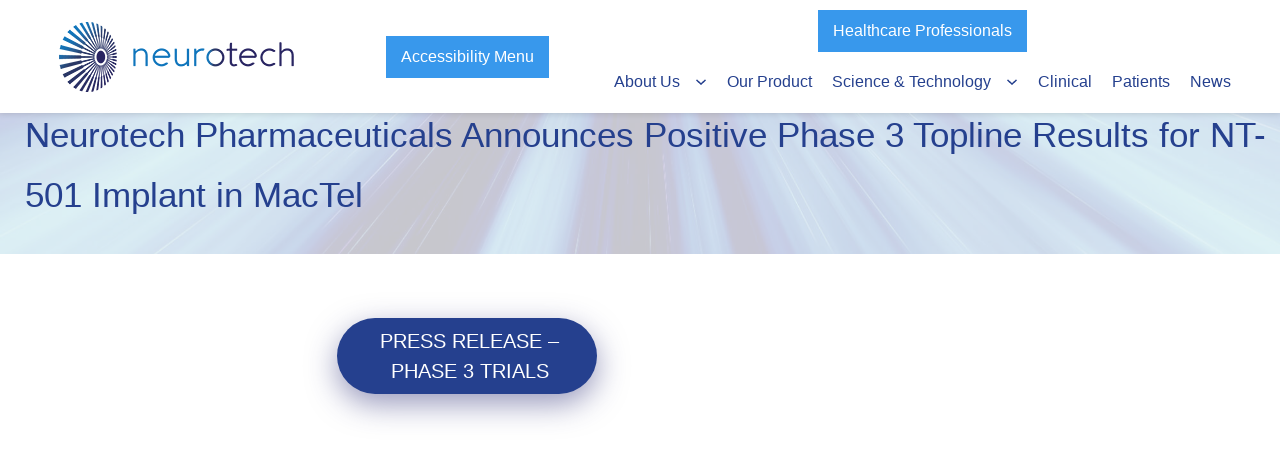

--- FILE ---
content_type: text/html; charset=UTF-8
request_url: https://www.neurotechpharmaceuticals.com/neurotech-pharmaceuticals-announces-positive-phase-3-topline-results-for-nt-501-implant-in-mactel/
body_size: 9620
content:

<!DOCTYPE html>
<html lang="en-US" dir="ltr" data-wf-page="6426cde9dbf12d78cb479e6c"
                                      data-wf-site="6426cde9dbf12da050479e6b">
<head>
    <meta charset="utf-8">
    <meta content="width=device-width, initial-scale=1" name="viewport">

	<meta name='robots' content='index, follow, max-image-preview:large, max-snippet:-1, max-video-preview:-1' />
	<style>img:is([sizes="auto" i], [sizes^="auto," i]) { contain-intrinsic-size: 3000px 1500px }</style>
	<!-- Google Tag Manager -->
<script>(function(w,d,s,l,i){w[l]=w[l]||[];w[l].push({'gtm.start':
new Date().getTime(),event:'gtm.js'});var f=d.getElementsByTagName(s)[0],
j=d.createElement(s),dl=l!='dataLayer'?'&l='+l:'';j.async=true;j.src=
'https://www.googletagmanager.com/gtm.js?id='+i+dl;f.parentNode.insertBefore(j,f);
})(window,document,'script','dataLayer','GTM-K69QN7V');</script>
<!-- End Google Tag Manager -->


<script type="application/ld+json">
    {
      "@context":"http://schema.org",
      "@type": ["MedicalOrganization"],
      "additionalType": 
        [
          "http://www.productontology.org/id/Macular_telangiectasia",
          "http://www.productontology.org/id/Clinical_trial"
        ],  
      "@id":"https://www.neurotechpharmaceuticals.com/",
      "name":"Neurotech Pharmaceuticals, Inc.", 
      "url":"https://www.neurotechpharmaceuticals.com/", 
      "logo":"https://www.neurotechpharmaceuticals.com/wp-content/themes/glacial/images/Logo.svg",
      "image": "https://www.neurotechpharmaceuticals.com/wp-content/themes/glacial/images/Logo.svg", 
      "description": "Neurotech Pharmaceuticals delivers MacTel treatment solutions, MacTel clinical trials, and MacTel Implant Encapsulated Cell Therapy.",
      "telephone": "+1-401-333-3880",
      "contactPoint":
        [
          {
            "@type": "ContactPoint",
            "telephone": "+1-401-333-3880",
            "contactType": "customer service"
          }
        ],
      "location":
        [
          {
            "@type": ["MedicalClinic","MedicalOrganization"],
            "@id":"https://www.neurotechpharmaceuticals.com/contact-us/",
            "url":"https://www.neurotechpharmaceuticals.com/contact-us/", 
            "name":"Contact Us",
            "image": "https://www.neurotechpharmaceuticals.com/wp-content/themes/glacial/images/Logo.svg",
            "address":
              {
                "@type":"PostalAddress",
                "streetAddress": "900 Highland Corporate Drive. Building 1",
                "addressLocality": "Cumberland",
                "addressRegion": "RI",
                "postalCode":"02864"
              },
            //"openingHours": ["Mo 08:00-18:00", "Tu 08:00-18:00", "We 08:00-18:00", "Th 08:00-18:00", "Fr 08:00-18:00","Sa 08:00-18:00","Su 08:00-18:00"], 
			 "priceRange":"$",
            "telephone":"+1-401-333-3880",
            "contactPoint":
              [
                {
                  "@type": "ContactPoint",
                  "telephone": "+1-401-333-3880",
                  "contactType": "customer service"
                }
              ],
            "hasMap" : "https://www.google.com/maps/place/Neurotech/@41.993771,-71.470178,14z/data=!4m6!3m5!1s0x89e44244afe0bb0d:0xde5bfd70f6670263!8m2!3d41.993771!4d-71.4701779!16s%2Fg%2F1ptyxylc7?hl=en&entry=ttu",
            "medicalSpecialty" :
              [
                "Encapsulated Cell Therapy",
				"Macular Telangiectasia",
                "Clinical Trials"
               ]
          }
        ],
      "sameAs":
        [
          "https://twitter.com/NeurotechPharma"
          ]
    },
    {
      "@context":"http://schema.org",
      "@type":"MedicalWebSite",
      "@id":"https://www.neurotechpharmaceuticals.com/",
      "name":"Neurotech Pharmaceuticals, Inc."
    }
  ]
  </script>

<script src="https://cdn.userway.org/widget.js" data-account="SnVilDlDUd"></script>
	<!-- This site is optimized with the Yoast SEO plugin v26.4 - https://yoast.com/wordpress/plugins/seo/ -->
	<title>Neurotech Pharmaceuticals Announces Positive Phase 3 Topline Results for NT-501 Implant in MacTel | neurotech</title>
	<meta name="description" content="Neurotech Pharmaceuticals Announces Positive Phase 3 Topline Results for NT-501 Implant in MacTel. Neurotech Pharmaceuticals delivers MacTel treatment solutions, MacTel clinical trials, and MacTel Implant Encapsulated Cell Therapy." />
	<link rel="canonical" href="https://www.neurotechpharmaceuticals.com/neurotech-pharmaceuticals-announces-positive-phase-3-topline-results-for-nt-501-implant-in-mactel/" />
	<meta property="og:locale" content="en_US" />
	<meta property="og:type" content="article" />
	<meta property="og:title" content="Neurotech Pharmaceuticals Announces Positive Phase 3 Topline Results for NT-501 Implant in MacTel | neurotech" />
	<meta property="og:description" content="Neurotech Pharmaceuticals Announces Positive Phase 3 Topline Results for NT-501 Implant in MacTel. Neurotech Pharmaceuticals delivers MacTel treatment solutions, MacTel clinical trials, and MacTel Implant Encapsulated Cell Therapy." />
	<meta property="og:url" content="https://www.neurotechpharmaceuticals.com/neurotech-pharmaceuticals-announces-positive-phase-3-topline-results-for-nt-501-implant-in-mactel/" />
	<meta property="og:site_name" content="neurotech" />
	<meta property="article:published_time" content="2022-11-02T18:23:00+00:00" />
	<meta property="article:modified_time" content="2023-09-19T14:54:26+00:00" />
	<meta property="og:image" content="https://www.neurotechpharmaceuticals.com/wp-content/uploads/Neurotech-Pharmaceuticals_logo_FINAL.png" />
	<meta property="og:image:width" content="1826" />
	<meta property="og:image:height" content="547" />
	<meta property="og:image:type" content="image/png" />
	<meta name="author" content="onur" />
	<meta name="twitter:card" content="summary_large_image" />
	<meta name="twitter:creator" content="@NeurotechPharma" />
	<meta name="twitter:site" content="@NeurotechPharma" />
	<meta name="twitter:label1" content="Written by" />
	<meta name="twitter:data1" content="onur" />
	<meta name="twitter:label2" content="Est. reading time" />
	<meta name="twitter:data2" content="1 minute" />
	<script type="application/ld+json" class="yoast-schema-graph">{"@context":"https://schema.org","@graph":[{"@type":"Article","@id":"https://www.neurotechpharmaceuticals.com/neurotech-pharmaceuticals-announces-positive-phase-3-topline-results-for-nt-501-implant-in-mactel/#article","isPartOf":{"@id":"https://www.neurotechpharmaceuticals.com/neurotech-pharmaceuticals-announces-positive-phase-3-topline-results-for-nt-501-implant-in-mactel/"},"author":{"name":"onur","@id":"https://www.neurotechpharmaceuticals.com/#/schema/person/426198d54f7ce55285f82ce743b5650e"},"headline":"Neurotech Pharmaceuticals Announces Positive Phase 3 Topline Results for NT-501 Implant in MacTel","datePublished":"2022-11-02T18:23:00+00:00","dateModified":"2023-09-19T14:54:26+00:00","mainEntityOfPage":{"@id":"https://www.neurotechpharmaceuticals.com/neurotech-pharmaceuticals-announces-positive-phase-3-topline-results-for-nt-501-implant-in-mactel/"},"wordCount":17,"publisher":{"@id":"https://www.neurotechpharmaceuticals.com/#organization"},"articleSection":["Featured"],"inLanguage":"en-US"},{"@type":["WebPage","MedicalWebPage"],"@id":"https://www.neurotechpharmaceuticals.com/neurotech-pharmaceuticals-announces-positive-phase-3-topline-results-for-nt-501-implant-in-mactel/","url":"https://www.neurotechpharmaceuticals.com/neurotech-pharmaceuticals-announces-positive-phase-3-topline-results-for-nt-501-implant-in-mactel/","name":"Neurotech Pharmaceuticals Announces Positive Phase 3 Topline Results for NT-501 Implant in MacTel | neurotech","isPartOf":{"@id":"https://www.neurotechpharmaceuticals.com/#website"},"datePublished":"2022-11-02T18:23:00+00:00","dateModified":"2023-09-19T14:54:26+00:00","description":"Neurotech Pharmaceuticals Announces Positive Phase 3 Topline Results for NT-501 Implant in MacTel. Neurotech Pharmaceuticals delivers MacTel treatment solutions, MacTel clinical trials, and MacTel Implant Encapsulated Cell Therapy.","breadcrumb":{"@id":"https://www.neurotechpharmaceuticals.com/neurotech-pharmaceuticals-announces-positive-phase-3-topline-results-for-nt-501-implant-in-mactel/#breadcrumb"},"inLanguage":"en-US","potentialAction":[{"@type":"ReadAction","target":["https://www.neurotechpharmaceuticals.com/neurotech-pharmaceuticals-announces-positive-phase-3-topline-results-for-nt-501-implant-in-mactel/"]}]},{"@type":"BreadcrumbList","@id":"https://www.neurotechpharmaceuticals.com/neurotech-pharmaceuticals-announces-positive-phase-3-topline-results-for-nt-501-implant-in-mactel/#breadcrumb","itemListElement":[{"@type":"ListItem","position":1,"name":"Home","item":"https://www.neurotechpharmaceuticals.com/"},{"@type":"ListItem","position":2,"name":"Neurotech Pharmaceuticals Announces Positive Phase 3 Topline Results for NT-501 Implant in MacTel"}]},{"@type":"WebSite","@id":"https://www.neurotechpharmaceuticals.com/#website","url":"https://www.neurotechpharmaceuticals.com/","name":"neurotech","description":"Neurotech Pharmaceuticals delivers MacTel treatment solutions, MacTel clinical trials, and MacTel Implant Encapsulated Cell Therapy.","publisher":{"@id":"https://www.neurotechpharmaceuticals.com/#organization"},"alternateName":"Neurotech Pharmaceuticals, Inc","potentialAction":[{"@type":"SearchAction","target":{"@type":"EntryPoint","urlTemplate":"https://www.neurotechpharmaceuticals.com/?s={search_term_string}"},"query-input":{"@type":"PropertyValueSpecification","valueRequired":true,"valueName":"search_term_string"}}],"inLanguage":"en-US"},{"@type":"Organization","@id":"https://www.neurotechpharmaceuticals.com/#organization","name":"Neurotech","alternateName":"Neurotech Pharmaceuticals, Inc","url":"https://www.neurotechpharmaceuticals.com/","logo":{"@type":"ImageObject","inLanguage":"en-US","@id":"https://www.neurotechpharmaceuticals.com/#/schema/logo/image/","url":"https://www.neurotechpharmaceuticals.com/wp-content/uploads/Neurotech-Pharmaceuticals_logo_FINAL-1.png","contentUrl":"https://www.neurotechpharmaceuticals.com/wp-content/uploads/Neurotech-Pharmaceuticals_logo_FINAL-1.png","width":1826,"height":547,"caption":"Neurotech"},"image":{"@id":"https://www.neurotechpharmaceuticals.com/#/schema/logo/image/"},"sameAs":["https://x.com/NeurotechPharma"]},{"@type":"Person","@id":"https://www.neurotechpharmaceuticals.com/#/schema/person/426198d54f7ce55285f82ce743b5650e","name":"onur","sameAs":["https://www.neurotechpharmaceuticals.com"],"url":"https://www.neurotechpharmaceuticals.com/author/onur/"}]}</script>
	<!-- / Yoast SEO plugin. -->


<link rel='dns-prefetch' href='//code.jquery.com' />
<link rel='dns-prefetch' href='//ajax.googleapis.com' />
<link rel="alternate" type="application/rss+xml" title="neurotech &raquo; Neurotech Pharmaceuticals Announces Positive Phase 3 Topline Results for NT-501 Implant in MacTel Comments Feed" href="https://www.neurotechpharmaceuticals.com/neurotech-pharmaceuticals-announces-positive-phase-3-topline-results-for-nt-501-implant-in-mactel/feed/" />
<script>
window._wpemojiSettings = {"baseUrl":"https:\/\/s.w.org\/images\/core\/emoji\/16.0.1\/72x72\/","ext":".png","svgUrl":"https:\/\/s.w.org\/images\/core\/emoji\/16.0.1\/svg\/","svgExt":".svg","source":{"concatemoji":"https:\/\/www.neurotechpharmaceuticals.com\/wp-includes\/js\/wp-emoji-release.min.js?ver=6.8.3"}};
/*! This file is auto-generated */
!function(s,n){var o,i,e;function c(e){try{var t={supportTests:e,timestamp:(new Date).valueOf()};sessionStorage.setItem(o,JSON.stringify(t))}catch(e){}}function p(e,t,n){e.clearRect(0,0,e.canvas.width,e.canvas.height),e.fillText(t,0,0);var t=new Uint32Array(e.getImageData(0,0,e.canvas.width,e.canvas.height).data),a=(e.clearRect(0,0,e.canvas.width,e.canvas.height),e.fillText(n,0,0),new Uint32Array(e.getImageData(0,0,e.canvas.width,e.canvas.height).data));return t.every(function(e,t){return e===a[t]})}function u(e,t){e.clearRect(0,0,e.canvas.width,e.canvas.height),e.fillText(t,0,0);for(var n=e.getImageData(16,16,1,1),a=0;a<n.data.length;a++)if(0!==n.data[a])return!1;return!0}function f(e,t,n,a){switch(t){case"flag":return n(e,"\ud83c\udff3\ufe0f\u200d\u26a7\ufe0f","\ud83c\udff3\ufe0f\u200b\u26a7\ufe0f")?!1:!n(e,"\ud83c\udde8\ud83c\uddf6","\ud83c\udde8\u200b\ud83c\uddf6")&&!n(e,"\ud83c\udff4\udb40\udc67\udb40\udc62\udb40\udc65\udb40\udc6e\udb40\udc67\udb40\udc7f","\ud83c\udff4\u200b\udb40\udc67\u200b\udb40\udc62\u200b\udb40\udc65\u200b\udb40\udc6e\u200b\udb40\udc67\u200b\udb40\udc7f");case"emoji":return!a(e,"\ud83e\udedf")}return!1}function g(e,t,n,a){var r="undefined"!=typeof WorkerGlobalScope&&self instanceof WorkerGlobalScope?new OffscreenCanvas(300,150):s.createElement("canvas"),o=r.getContext("2d",{willReadFrequently:!0}),i=(o.textBaseline="top",o.font="600 32px Arial",{});return e.forEach(function(e){i[e]=t(o,e,n,a)}),i}function t(e){var t=s.createElement("script");t.src=e,t.defer=!0,s.head.appendChild(t)}"undefined"!=typeof Promise&&(o="wpEmojiSettingsSupports",i=["flag","emoji"],n.supports={everything:!0,everythingExceptFlag:!0},e=new Promise(function(e){s.addEventListener("DOMContentLoaded",e,{once:!0})}),new Promise(function(t){var n=function(){try{var e=JSON.parse(sessionStorage.getItem(o));if("object"==typeof e&&"number"==typeof e.timestamp&&(new Date).valueOf()<e.timestamp+604800&&"object"==typeof e.supportTests)return e.supportTests}catch(e){}return null}();if(!n){if("undefined"!=typeof Worker&&"undefined"!=typeof OffscreenCanvas&&"undefined"!=typeof URL&&URL.createObjectURL&&"undefined"!=typeof Blob)try{var e="postMessage("+g.toString()+"("+[JSON.stringify(i),f.toString(),p.toString(),u.toString()].join(",")+"));",a=new Blob([e],{type:"text/javascript"}),r=new Worker(URL.createObjectURL(a),{name:"wpTestEmojiSupports"});return void(r.onmessage=function(e){c(n=e.data),r.terminate(),t(n)})}catch(e){}c(n=g(i,f,p,u))}t(n)}).then(function(e){for(var t in e)n.supports[t]=e[t],n.supports.everything=n.supports.everything&&n.supports[t],"flag"!==t&&(n.supports.everythingExceptFlag=n.supports.everythingExceptFlag&&n.supports[t]);n.supports.everythingExceptFlag=n.supports.everythingExceptFlag&&!n.supports.flag,n.DOMReady=!1,n.readyCallback=function(){n.DOMReady=!0}}).then(function(){return e}).then(function(){var e;n.supports.everything||(n.readyCallback(),(e=n.source||{}).concatemoji?t(e.concatemoji):e.wpemoji&&e.twemoji&&(t(e.twemoji),t(e.wpemoji)))}))}((window,document),window._wpemojiSettings);
</script>
<style id='wp-emoji-styles-inline-css'>

	img.wp-smiley, img.emoji {
		display: inline !important;
		border: none !important;
		box-shadow: none !important;
		height: 1em !important;
		width: 1em !important;
		margin: 0 0.07em !important;
		vertical-align: -0.1em !important;
		background: none !important;
		padding: 0 !important;
	}
</style>
<link rel='stylesheet' id='wp-block-library-css' href='https://www.neurotechpharmaceuticals.com/wp-includes/css/dist/block-library/style.min.css?ver=6.8.3' media='all' />
<style id='wp-block-library-theme-inline-css'>
.wp-block-audio :where(figcaption){color:#555;font-size:13px;text-align:center}.is-dark-theme .wp-block-audio :where(figcaption){color:#ffffffa6}.wp-block-audio{margin:0 0 1em}.wp-block-code{border:1px solid #ccc;border-radius:4px;font-family:Menlo,Consolas,monaco,monospace;padding:.8em 1em}.wp-block-embed :where(figcaption){color:#555;font-size:13px;text-align:center}.is-dark-theme .wp-block-embed :where(figcaption){color:#ffffffa6}.wp-block-embed{margin:0 0 1em}.blocks-gallery-caption{color:#555;font-size:13px;text-align:center}.is-dark-theme .blocks-gallery-caption{color:#ffffffa6}:root :where(.wp-block-image figcaption){color:#555;font-size:13px;text-align:center}.is-dark-theme :root :where(.wp-block-image figcaption){color:#ffffffa6}.wp-block-image{margin:0 0 1em}.wp-block-pullquote{border-bottom:4px solid;border-top:4px solid;color:currentColor;margin-bottom:1.75em}.wp-block-pullquote cite,.wp-block-pullquote footer,.wp-block-pullquote__citation{color:currentColor;font-size:.8125em;font-style:normal;text-transform:uppercase}.wp-block-quote{border-left:.25em solid;margin:0 0 1.75em;padding-left:1em}.wp-block-quote cite,.wp-block-quote footer{color:currentColor;font-size:.8125em;font-style:normal;position:relative}.wp-block-quote:where(.has-text-align-right){border-left:none;border-right:.25em solid;padding-left:0;padding-right:1em}.wp-block-quote:where(.has-text-align-center){border:none;padding-left:0}.wp-block-quote.is-large,.wp-block-quote.is-style-large,.wp-block-quote:where(.is-style-plain){border:none}.wp-block-search .wp-block-search__label{font-weight:700}.wp-block-search__button{border:1px solid #ccc;padding:.375em .625em}:where(.wp-block-group.has-background){padding:1.25em 2.375em}.wp-block-separator.has-css-opacity{opacity:.4}.wp-block-separator{border:none;border-bottom:2px solid;margin-left:auto;margin-right:auto}.wp-block-separator.has-alpha-channel-opacity{opacity:1}.wp-block-separator:not(.is-style-wide):not(.is-style-dots){width:100px}.wp-block-separator.has-background:not(.is-style-dots){border-bottom:none;height:1px}.wp-block-separator.has-background:not(.is-style-wide):not(.is-style-dots){height:2px}.wp-block-table{margin:0 0 1em}.wp-block-table td,.wp-block-table th{word-break:normal}.wp-block-table :where(figcaption){color:#555;font-size:13px;text-align:center}.is-dark-theme .wp-block-table :where(figcaption){color:#ffffffa6}.wp-block-video :where(figcaption){color:#555;font-size:13px;text-align:center}.is-dark-theme .wp-block-video :where(figcaption){color:#ffffffa6}.wp-block-video{margin:0 0 1em}:root :where(.wp-block-template-part.has-background){margin-bottom:0;margin-top:0;padding:1.25em 2.375em}
</style>
<style id='classic-theme-styles-inline-css'>
/*! This file is auto-generated */
.wp-block-button__link{color:#fff;background-color:#32373c;border-radius:9999px;box-shadow:none;text-decoration:none;padding:calc(.667em + 2px) calc(1.333em + 2px);font-size:1.125em}.wp-block-file__button{background:#32373c;color:#fff;text-decoration:none}
</style>
<style id='safe-svg-svg-icon-style-inline-css'>
.safe-svg-cover{text-align:center}.safe-svg-cover .safe-svg-inside{display:inline-block;max-width:100%}.safe-svg-cover svg{fill:currentColor;height:100%;max-height:100%;max-width:100%;width:100%}

</style>
<style id='global-styles-inline-css'>
:root{--wp--preset--aspect-ratio--square: 1;--wp--preset--aspect-ratio--4-3: 4/3;--wp--preset--aspect-ratio--3-4: 3/4;--wp--preset--aspect-ratio--3-2: 3/2;--wp--preset--aspect-ratio--2-3: 2/3;--wp--preset--aspect-ratio--16-9: 16/9;--wp--preset--aspect-ratio--9-16: 9/16;--wp--preset--color--black: #000000;--wp--preset--color--cyan-bluish-gray: #abb8c3;--wp--preset--color--white: #ffffff;--wp--preset--color--pale-pink: #f78da7;--wp--preset--color--vivid-red: #cf2e2e;--wp--preset--color--luminous-vivid-orange: #ff6900;--wp--preset--color--luminous-vivid-amber: #fcb900;--wp--preset--color--light-green-cyan: #7bdcb5;--wp--preset--color--vivid-green-cyan: #00d084;--wp--preset--color--pale-cyan-blue: #8ed1fc;--wp--preset--color--vivid-cyan-blue: #0693e3;--wp--preset--color--vivid-purple: #9b51e0;--wp--preset--gradient--vivid-cyan-blue-to-vivid-purple: linear-gradient(135deg,rgba(6,147,227,1) 0%,rgb(155,81,224) 100%);--wp--preset--gradient--light-green-cyan-to-vivid-green-cyan: linear-gradient(135deg,rgb(122,220,180) 0%,rgb(0,208,130) 100%);--wp--preset--gradient--luminous-vivid-amber-to-luminous-vivid-orange: linear-gradient(135deg,rgba(252,185,0,1) 0%,rgba(255,105,0,1) 100%);--wp--preset--gradient--luminous-vivid-orange-to-vivid-red: linear-gradient(135deg,rgba(255,105,0,1) 0%,rgb(207,46,46) 100%);--wp--preset--gradient--very-light-gray-to-cyan-bluish-gray: linear-gradient(135deg,rgb(238,238,238) 0%,rgb(169,184,195) 100%);--wp--preset--gradient--cool-to-warm-spectrum: linear-gradient(135deg,rgb(74,234,220) 0%,rgb(151,120,209) 20%,rgb(207,42,186) 40%,rgb(238,44,130) 60%,rgb(251,105,98) 80%,rgb(254,248,76) 100%);--wp--preset--gradient--blush-light-purple: linear-gradient(135deg,rgb(255,206,236) 0%,rgb(152,150,240) 100%);--wp--preset--gradient--blush-bordeaux: linear-gradient(135deg,rgb(254,205,165) 0%,rgb(254,45,45) 50%,rgb(107,0,62) 100%);--wp--preset--gradient--luminous-dusk: linear-gradient(135deg,rgb(255,203,112) 0%,rgb(199,81,192) 50%,rgb(65,88,208) 100%);--wp--preset--gradient--pale-ocean: linear-gradient(135deg,rgb(255,245,203) 0%,rgb(182,227,212) 50%,rgb(51,167,181) 100%);--wp--preset--gradient--electric-grass: linear-gradient(135deg,rgb(202,248,128) 0%,rgb(113,206,126) 100%);--wp--preset--gradient--midnight: linear-gradient(135deg,rgb(2,3,129) 0%,rgb(40,116,252) 100%);--wp--preset--font-size--small: 13px;--wp--preset--font-size--medium: 20px;--wp--preset--font-size--large: 36px;--wp--preset--font-size--x-large: 42px;--wp--preset--spacing--20: 0.44rem;--wp--preset--spacing--30: 0.67rem;--wp--preset--spacing--40: 1rem;--wp--preset--spacing--50: 1.5rem;--wp--preset--spacing--60: 2.25rem;--wp--preset--spacing--70: 3.38rem;--wp--preset--spacing--80: 5.06rem;--wp--preset--shadow--natural: 6px 6px 9px rgba(0, 0, 0, 0.2);--wp--preset--shadow--deep: 12px 12px 50px rgba(0, 0, 0, 0.4);--wp--preset--shadow--sharp: 6px 6px 0px rgba(0, 0, 0, 0.2);--wp--preset--shadow--outlined: 6px 6px 0px -3px rgba(255, 255, 255, 1), 6px 6px rgba(0, 0, 0, 1);--wp--preset--shadow--crisp: 6px 6px 0px rgba(0, 0, 0, 1);}:where(.is-layout-flex){gap: 0.5em;}:where(.is-layout-grid){gap: 0.5em;}body .is-layout-flex{display: flex;}.is-layout-flex{flex-wrap: wrap;align-items: center;}.is-layout-flex > :is(*, div){margin: 0;}body .is-layout-grid{display: grid;}.is-layout-grid > :is(*, div){margin: 0;}:where(.wp-block-columns.is-layout-flex){gap: 2em;}:where(.wp-block-columns.is-layout-grid){gap: 2em;}:where(.wp-block-post-template.is-layout-flex){gap: 1.25em;}:where(.wp-block-post-template.is-layout-grid){gap: 1.25em;}.has-black-color{color: var(--wp--preset--color--black) !important;}.has-cyan-bluish-gray-color{color: var(--wp--preset--color--cyan-bluish-gray) !important;}.has-white-color{color: var(--wp--preset--color--white) !important;}.has-pale-pink-color{color: var(--wp--preset--color--pale-pink) !important;}.has-vivid-red-color{color: var(--wp--preset--color--vivid-red) !important;}.has-luminous-vivid-orange-color{color: var(--wp--preset--color--luminous-vivid-orange) !important;}.has-luminous-vivid-amber-color{color: var(--wp--preset--color--luminous-vivid-amber) !important;}.has-light-green-cyan-color{color: var(--wp--preset--color--light-green-cyan) !important;}.has-vivid-green-cyan-color{color: var(--wp--preset--color--vivid-green-cyan) !important;}.has-pale-cyan-blue-color{color: var(--wp--preset--color--pale-cyan-blue) !important;}.has-vivid-cyan-blue-color{color: var(--wp--preset--color--vivid-cyan-blue) !important;}.has-vivid-purple-color{color: var(--wp--preset--color--vivid-purple) !important;}.has-black-background-color{background-color: var(--wp--preset--color--black) !important;}.has-cyan-bluish-gray-background-color{background-color: var(--wp--preset--color--cyan-bluish-gray) !important;}.has-white-background-color{background-color: var(--wp--preset--color--white) !important;}.has-pale-pink-background-color{background-color: var(--wp--preset--color--pale-pink) !important;}.has-vivid-red-background-color{background-color: var(--wp--preset--color--vivid-red) !important;}.has-luminous-vivid-orange-background-color{background-color: var(--wp--preset--color--luminous-vivid-orange) !important;}.has-luminous-vivid-amber-background-color{background-color: var(--wp--preset--color--luminous-vivid-amber) !important;}.has-light-green-cyan-background-color{background-color: var(--wp--preset--color--light-green-cyan) !important;}.has-vivid-green-cyan-background-color{background-color: var(--wp--preset--color--vivid-green-cyan) !important;}.has-pale-cyan-blue-background-color{background-color: var(--wp--preset--color--pale-cyan-blue) !important;}.has-vivid-cyan-blue-background-color{background-color: var(--wp--preset--color--vivid-cyan-blue) !important;}.has-vivid-purple-background-color{background-color: var(--wp--preset--color--vivid-purple) !important;}.has-black-border-color{border-color: var(--wp--preset--color--black) !important;}.has-cyan-bluish-gray-border-color{border-color: var(--wp--preset--color--cyan-bluish-gray) !important;}.has-white-border-color{border-color: var(--wp--preset--color--white) !important;}.has-pale-pink-border-color{border-color: var(--wp--preset--color--pale-pink) !important;}.has-vivid-red-border-color{border-color: var(--wp--preset--color--vivid-red) !important;}.has-luminous-vivid-orange-border-color{border-color: var(--wp--preset--color--luminous-vivid-orange) !important;}.has-luminous-vivid-amber-border-color{border-color: var(--wp--preset--color--luminous-vivid-amber) !important;}.has-light-green-cyan-border-color{border-color: var(--wp--preset--color--light-green-cyan) !important;}.has-vivid-green-cyan-border-color{border-color: var(--wp--preset--color--vivid-green-cyan) !important;}.has-pale-cyan-blue-border-color{border-color: var(--wp--preset--color--pale-cyan-blue) !important;}.has-vivid-cyan-blue-border-color{border-color: var(--wp--preset--color--vivid-cyan-blue) !important;}.has-vivid-purple-border-color{border-color: var(--wp--preset--color--vivid-purple) !important;}.has-vivid-cyan-blue-to-vivid-purple-gradient-background{background: var(--wp--preset--gradient--vivid-cyan-blue-to-vivid-purple) !important;}.has-light-green-cyan-to-vivid-green-cyan-gradient-background{background: var(--wp--preset--gradient--light-green-cyan-to-vivid-green-cyan) !important;}.has-luminous-vivid-amber-to-luminous-vivid-orange-gradient-background{background: var(--wp--preset--gradient--luminous-vivid-amber-to-luminous-vivid-orange) !important;}.has-luminous-vivid-orange-to-vivid-red-gradient-background{background: var(--wp--preset--gradient--luminous-vivid-orange-to-vivid-red) !important;}.has-very-light-gray-to-cyan-bluish-gray-gradient-background{background: var(--wp--preset--gradient--very-light-gray-to-cyan-bluish-gray) !important;}.has-cool-to-warm-spectrum-gradient-background{background: var(--wp--preset--gradient--cool-to-warm-spectrum) !important;}.has-blush-light-purple-gradient-background{background: var(--wp--preset--gradient--blush-light-purple) !important;}.has-blush-bordeaux-gradient-background{background: var(--wp--preset--gradient--blush-bordeaux) !important;}.has-luminous-dusk-gradient-background{background: var(--wp--preset--gradient--luminous-dusk) !important;}.has-pale-ocean-gradient-background{background: var(--wp--preset--gradient--pale-ocean) !important;}.has-electric-grass-gradient-background{background: var(--wp--preset--gradient--electric-grass) !important;}.has-midnight-gradient-background{background: var(--wp--preset--gradient--midnight) !important;}.has-small-font-size{font-size: var(--wp--preset--font-size--small) !important;}.has-medium-font-size{font-size: var(--wp--preset--font-size--medium) !important;}.has-large-font-size{font-size: var(--wp--preset--font-size--large) !important;}.has-x-large-font-size{font-size: var(--wp--preset--font-size--x-large) !important;}
:where(.wp-block-post-template.is-layout-flex){gap: 1.25em;}:where(.wp-block-post-template.is-layout-grid){gap: 1.25em;}
:where(.wp-block-columns.is-layout-flex){gap: 2em;}:where(.wp-block-columns.is-layout-grid){gap: 2em;}
:root :where(.wp-block-pullquote){font-size: 1.5em;line-height: 1.6;}
</style>
<link rel='stylesheet' id='normalize-css' href='https://www.neurotechpharmaceuticals.com/wp-content/themes/glacial/css/normalize.css' media='all' />
<link rel='stylesheet' id='webflow-css' href='https://www.neurotechpharmaceuticals.com/wp-content/themes/glacial/css/components.css' media='all' />
<link rel='stylesheet' id='main-site-style-css' href='https://www.neurotechpharmaceuticals.com/wp-content/themes/glacial/css/webflow.css' media='all' />
<link rel='stylesheet' id='main-site-overrides-css' href='https://www.neurotechpharmaceuticals.com/wp-content/themes/glacial/style.css' media='all' />
<link rel='stylesheet' id='navigation-css' href='https://www.neurotechpharmaceuticals.com/wp-content/themes/glacial/css/navigation.css' media='all' />
<link rel='stylesheet' id='glacial-utilities-css' href='https://www.neurotechpharmaceuticals.com/wp-content/themes/glacial/css/glacial-utilities.css' media='all' />
<link rel='stylesheet' id='blocks-modal-css' href='https://www.neurotechpharmaceuticals.com/wp-content/plugins/kadence-blocks-pro/dist/style-blocks-modal.css' media='all' />
<style id='kadence-blocks-global-variables-inline-css'>
:root {--global-kb-font-size-sm:clamp(0.8rem, 0.73rem + 0.217vw, 0.9rem);--global-kb-font-size-md:clamp(1.1rem, 0.995rem + 0.326vw, 1.25rem);--global-kb-font-size-lg:clamp(1.75rem, 1.576rem + 0.543vw, 2rem);--global-kb-font-size-xl:clamp(2.25rem, 1.728rem + 1.63vw, 3rem);--global-kb-font-size-xxl:clamp(2.5rem, 1.456rem + 3.26vw, 4rem);--global-kb-font-size-xxxl:clamp(2.75rem, 0.489rem + 7.065vw, 6rem);}:root {--global-palette1: #3182CE;--global-palette2: #2B6CB0;--global-palette3: #1A202C;--global-palette4: #2D3748;--global-palette5: #4A5568;--global-palette6: #718096;--global-palette7: #EDF2F7;--global-palette8: #F7FAFC;--global-palette9: #ffffff;}
</style>
<link rel="https://api.w.org/" href="https://www.neurotechpharmaceuticals.com/wp-json/" /><link rel="alternate" title="JSON" type="application/json" href="https://www.neurotechpharmaceuticals.com/wp-json/wp/v2/posts/334" /><link rel="EditURI" type="application/rsd+xml" title="RSD" href="https://www.neurotechpharmaceuticals.com/xmlrpc.php?rsd" />

<link rel='shortlink' href='https://www.neurotechpharmaceuticals.com/?p=334' />
<link rel="alternate" title="oEmbed (JSON)" type="application/json+oembed" href="https://www.neurotechpharmaceuticals.com/wp-json/oembed/1.0/embed?url=https%3A%2F%2Fwww.neurotechpharmaceuticals.com%2Fneurotech-pharmaceuticals-announces-positive-phase-3-topline-results-for-nt-501-implant-in-mactel%2F" />
<link rel="alternate" title="oEmbed (XML)" type="text/xml+oembed" href="https://www.neurotechpharmaceuticals.com/wp-json/oembed/1.0/embed?url=https%3A%2F%2Fwww.neurotechpharmaceuticals.com%2Fneurotech-pharmaceuticals-announces-positive-phase-3-topline-results-for-nt-501-implant-in-mactel%2F&#038;format=xml" />
<script type="text/javascript">!function (o, c) {
            var n = c.documentElement, t = " w-mod-";
            n.className += t + "js", ("ontouchstart" in o || o.DocumentTouch && c instanceof DocumentTouch) && (n.className += t + "touch")
        }(window, document);</script><meta http-equiv="x-dns-prefetch-control" content="on">
		<link rel="dns-prefetch" href="//fonts.googleapis.com" />
<link rel="dns-prefetch" href="//fonts.gstatic.com" />
<link rel="dns-prefetch" href="//ajax.googleapis.com" />
<link rel="dns-prefetch" href="//apis.google.com" />
<link rel="dns-prefetch" href="//google-analytics.com" />
<link rel="dns-prefetch" href="//www.googletagmanager.com" />
<link rel="dns-prefetch" href="//www.google-analytics.com" />
<link rel="dns-prefetch" href="//ssl.google-analytics.com" />
<link rel="dns-prefetch" href="//cdn-12c7.kxcdn.com" />
<link rel="dns-prefetch" href="//code-jquery.com.com" />
<link rel="dns-prefetch" href="//youtube.com" />
<link rel="dns-prefetch" href="//api.pinterest.com" />
<link rel="dns-prefetch" href="//connect.facebook.net" />
<link rel="dns-prefetch" href="//platform.twitter.com" />
<link rel="dns-prefetch" href="//syndication.twitter.com" />
<link rel="dns-prefetch" href="//syndication.twitter.com" />
<link rel="dns-prefetch" href="//platform.instagram.com" />
<link rel="dns-prefetch" href="//s.gravatar.com" />
<link rel="dns-prefetch" href="//s0.wp.com" />
<link rel="dns-prefetch" href="//cdn.userway.org/" />
<link rel="dns-prefetch" href="//stats.wp.com" />
<link rel="dns-prefetch" href="//css.zohocdn.com" />
<link rel="dns-prefetch" href="//js.zohocdn.com" />
<link rel="dns-prefetch" href="//cdn.userway.org" />
<link rel="dns-prefetch" href="//fast.wistia.com" /><link rel="icon" href="https://www.neurotechpharmaceuticals.com/wp-content/uploads/cropped-Neurotech_mark_FINAL-square-32x32.png" sizes="32x32" />
<link rel="icon" href="https://www.neurotechpharmaceuticals.com/wp-content/uploads/cropped-Neurotech_mark_FINAL-square-192x192.png" sizes="192x192" />
<link rel="apple-touch-icon" href="https://www.neurotechpharmaceuticals.com/wp-content/uploads/cropped-Neurotech_mark_FINAL-square-180x180.png" />
<meta name="msapplication-TileImage" content="https://www.neurotechpharmaceuticals.com/wp-content/uploads/cropped-Neurotech_mark_FINAL-square-270x270.png" />
		<style id="wp-custom-css">
			.hero-video {
	height: 110%;
}
.hero-video-wrap {
	border-radius: 0 0 20% 20%/0 0 12vw 12vw;
}
.hero-video-wrap {
	max-height: 105vh;
}
.big-uw-icon .accessibility-btn__text, .utb .accessibility-btn__text {
    font-size: 18px !important;
    letter-spacing: 1px !important;
    line-height: 1.27 !important;
}

@media screen and (max-width: 991px) {
	.hero-video {
		height: 100%;
	}
}


@media screen and (max-width: 767px) {
	.mobile-header {
		font-size: 1.5em !important;
    line-height: 1.5em !important;
	}
	body .is-layout-flex {
		flex-direction: column !important;
	}
}		</style>
		    <style>@media (max-width:991px) and (min-width:768px) {html.w-mod-js:not(.w-mod-ix) [data-w-id="db7548f4-97fc-c1da-9b6e-90ed57d3f693"] {display:none;opacity:0;}}@media (max-width:767px) and (min-width:480px) {html.w-mod-js:not(.w-mod-ix) [data-w-id="db7548f4-97fc-c1da-9b6e-90ed57d3f693"] {display:none;opacity:0;}}@media (max-width:479px) {html.w-mod-js:not(.w-mod-ix) [data-w-id="db7548f4-97fc-c1da-9b6e-90ed57d3f693"] {display:none;opacity:0;}}</style>
    <link href="https://cdn-12c7.kxcdn.com/images/neurotechpharmaceuticals_com/favicon-new.png" rel="shortcut icon" type="image/x-icon">
    <link href="https://cdn-12c7.kxcdn.com/images/neurotechpharmaceuticals_com/webclip-new.png" rel="apple-touch-icon">
</head>

<body class="wp-singular post-template-default single single-post postid-334 single-format-standard wp-embed-responsive wp-theme-glacial blog-grid has-sidebar">

<!-- Google Tag Manager (noscript) -->
<noscript><iframe src="https://www.googletagmanager.com/ns.html?id=GTM-K69QN7V"
height="0" width="0" style="display:none;visibility:hidden"></iframe></noscript>
<!-- End Google Tag Manager (noscript) -->
<a id="top"></a>
<a class="glacial-skip-link w-tab-link" href="#navigation">Skip to main menu</a>
<a class="glacial-skip-link" href="#content">Skip to main content</a>
<a class="glacial-skip-link" href="#footer">Skip to footer</a>

  <div data-w-id="e01a3c5a-49f7-b95b-a357-9abed5ca4f4d" data-animation="default" data-collapse="medium" data-duration="400" data-easing="ease" data-easing2="ease" role="banner" class="navbar w-nav glacial-top-banner">
    <div class="navbar-container w-container">
      <a href="https://www.neurotechpharmaceuticals.com/" aria-current="page" class="brand w-nav-brand w--current" aria-label="Go to homepage"><img src="https://cdn-12c7.kxcdn.com/images/neurotechpharmaceuticals_com/Neurotech logo_FINAL_header.png" alt="neurotech logo" class="logo header-logo"></a>
      <a href="#" class="header-button-2 w-button accessibilityWidgetTrigger">Accessibility Menu</a>
      <div class="nav-menu-container">
      <a href="https://www.neurotechpharmaceuticals.com/neurotech-healthcare-providers/" class="header-button-2 mobile-button w-button">Healthcare Professionals</a>
      <nav role="navigation" id="navigation" class="nav-menu w-nav-menu site-navigation">
      <ul id="menu-primary-navigation" class="gl-top-level"><li id="menu-item-42" class="menu-item menu-item-type-post_type menu-item-object-page menu-item-has-children menu-item-42"><a href="https://www.neurotechpharmaceuticals.com/about-us/">About Us</a><button class="dropdown-toggle" aria-expanded="false"  aria-label="About Us submenu" ><svg xmlns="http://www.w3.org/2000/svg" width="12" height="12" viewBox="0 0 12 12" fill="none" aria-hidden="true" focusable="false"><path d="M1.50002 4L6.00002 8L10.5 4" stroke-width="1.5"></path></svg></button>
<ul class="sub-menu gl-dropdown-1">
	<li id="menu-item-280" class="menu-item menu-item-type-post_type menu-item-object-page menu-item-has-children menu-item-280"><a href="https://www.neurotechpharmaceuticals.com/about-us/our-team/">Our Team</a><button class="dropdown-toggle" aria-expanded="false"  aria-label="Our Team submenu" ><svg xmlns="http://www.w3.org/2000/svg" width="12" height="12" viewBox="0 0 12 12" fill="none" aria-hidden="true" focusable="false"><path d="M1.50002 4L6.00002 8L10.5 4" stroke-width="1.5"></path></svg></button>
	<ul class="sub-menu gl-dropdown-2">
		<li id="menu-item-1659" class="menu-item menu-item-type-post_type menu-item-object-page menu-item-1659"><a href="https://www.neurotechpharmaceuticals.com/leadership-team-new/">Leadership Team</a></li>
		<li id="menu-item-1660" class="menu-item menu-item-type-custom menu-item-object-custom menu-item-1660"><a href="https://www.neurotechpharmaceuticals.com/board-of-directors-new/">Board of Directors</a></li>
		<li id="menu-item-1496" class="menu-item menu-item-type-post_type menu-item-object-page menu-item-1496"><a href="https://www.neurotechpharmaceuticals.com/about-us/our-team/medical-advisory-board/">Medical Advisory Board</a></li>
	</ul>
</li>
	<li id="menu-item-46" class="menu-item menu-item-type-post_type menu-item-object-page menu-item-46"><a href="https://www.neurotechpharmaceuticals.com/careers/">Careers</a></li>
	<li id="menu-item-47" class="menu-item menu-item-type-post_type menu-item-object-page menu-item-47"><a href="https://www.neurotechpharmaceuticals.com/contact-us/">Contact Us</a></li>
</ul>
</li>
<li id="menu-item-1322" class="menu-item menu-item-type-post_type menu-item-object-page menu-item-1322"><a href="https://www.neurotechpharmaceuticals.com/our-product/">Our Product</a></li>
<li id="menu-item-43" class="menu-item menu-item-type-post_type menu-item-object-page menu-item-has-children menu-item-43"><a href="https://www.neurotechpharmaceuticals.com/science-technology/">Science &#038; Technology</a><button class="dropdown-toggle" aria-expanded="false"  aria-label="Science &#038; Technology submenu" ><svg xmlns="http://www.w3.org/2000/svg" width="12" height="12" viewBox="0 0 12 12" fill="none" aria-hidden="true" focusable="false"><path d="M1.50002 4L6.00002 8L10.5 4" stroke-width="1.5"></path></svg></button>
<ul class="sub-menu gl-dropdown-1">
	<li id="menu-item-909" class="menu-item menu-item-type-post_type menu-item-object-page menu-item-909"><a href="https://www.neurotechpharmaceuticals.com/publications/">Publications</a></li>
</ul>
</li>
<li id="menu-item-44" class="menu-item menu-item-type-post_type menu-item-object-page menu-item-44"><a href="https://www.neurotechpharmaceuticals.com/clinical-trials/">Clinical</a></li>
<li id="menu-item-1052" class="menu-item menu-item-type-post_type menu-item-object-page menu-item-1052"><a href="https://www.neurotechpharmaceuticals.com/patients/">Patients</a></li>
<li id="menu-item-45" class="menu-item menu-item-type-post_type menu-item-object-page current_page_parent menu-item-45"><a href="https://www.neurotechpharmaceuticals.com/blog/">News</a></li>
<li id="menu-item-2145" class="mobile-button-2 menu-item menu-item-type-custom menu-item-object-custom menu-item-2145"><a href="https://www.neurotechpharmaceuticals.com/neurotech-healthcare-providers/">Healthcare Professionals</a></li>
</ul>      </nav>
      </div>
      
      <div class="menu-button w-nav-button">
        <div class="w-icon-nav-menu"></div>
      </div>
    </div>
  </div>
  <div data-w-id="db7548f4-97fc-c1da-9b6e-90ed57d3f693" class="navbar-overlay"></div>

<a tabindex="0" id="content"></a><div class="pillar-header wf-section">
    <div class="pillar-head-wrapper">
      <h1 class="pillar-h1">Neurotech Pharmaceuticals Announces Positive Phase 3 Topline Results for NT-501 Implant in MacTel</h1>
    </div>
  </div>
    <div>
        <div class="standard-inner-wrapper entry">

			<p id="breadcrumbs"><span><span><a href="https://www.neurotechpharmaceuticals.com/">Home</a></span> » <span class="breadcrumb_last" aria-current="page">Neurotech Pharmaceuticals Announces Positive Phase 3 Topline Results for NT-501 Implant in MacTel</span></span></p>

			<div class="flex-wrapper justify-between"><main class="main-content" >
<div class="wp-block-buttons is-content-justification-center is-layout-flex wp-container-core-buttons-is-layout-16018d1d wp-block-buttons-is-layout-flex">
<div class="wp-block-button"><a class="wp-block-button__link wp-element-button" href="https://www.neurotechpharmaceuticals.com/wp-content/uploads/Neurotech-Topline-PR__FINAL_11022022.pdf" target="_blank" rel="noreferrer noopener">Press Release &#8211; Phase 3 Trials</a></div>
</div>
		<div class="modal-cont-main">
<!--
Performance optimized by Redis Object Cache. Learn more: https://wprediscache.com

Retrieved 1413 objects (298 KB) from Redis using PhpRedis (v6.2.0).
-->

<!--Cached using Nginx-Helper on 2025-11-26 18:49:41. It took 10 queries executed in 0.987 seconds.-->


--- FILE ---
content_type: text/css
request_url: https://www.neurotechpharmaceuticals.com/wp-content/themes/glacial/css/webflow.css
body_size: 5494
content:
body {
  color: #25408E;
  font-family: Poppins, sans-serif;
  font-size: 16px;
  line-height: 1.5;
}

a {
  color: #cc309c;
  text-decoration: underline;
  transition: box-shadow .3s, color .3s, border-color .3s, background-color .3s, opacity .3s;
}

a:hover {
  color: #25408E;
  text-decoration: none;
}

.navbar-container {
  max-width: none;
  justify-content: flex-start;
  align-items: center;
  display: flex;
}

.nav-menu {
  /*max-width: 860px;*/
  /* flex: 1; */
  /* margin-left: auto; */
  /* display: flex; */
}

.nav-link {
  color: #25408E;
  flex: none;
  margin-left: auto;
  margin-right: auto;
  padding: 18px 0;
  font-size: 16px;
}

.nav-link:hover {
  opacity: .6;
}

.navbar {
  background-color: #fff;
  padding-left: 20px;
  padding-right: 0;
  position: fixed;
  top: 0%;
  bottom: auto;
  left: 0%;
  right: 0%;
  box-shadow: 0 1px 2px rgba(0, 0, 0, .12);
}

.logo {
  width: 235px;
}

.brand {
  flex: none;
  justify-content: center;
  align-items: center;
  margin-right: 3%;
  display: flex;
}

.hero-wrap {
  color: #fff;
  background-color: #25408E;
  padding-top: 90px;
  overflow: hidden;
}

.hero-video {
  width: 83.5%;
  height: 100%;
  position: absolute;
}

.hero-video-wrap {
  z-index: 2;
  width: 120%;
  height: 90vw;
  max-height: 95vh;
  flex-direction: row;
  justify-content: center;
  align-items: stretch;
  display: flex;
  position: relative;
  left: -10%;
  right: -10%;
  overflow: hidden;
}

.style {
  overflow: hidden;
}

.hero-content-wrap {
  z-index: 1;
  margin-top: -6vw;
  padding-top: 6vw;
  position: relative;
  overflow: hidden;
}

.hero-image {
  z-index: 0;
  width: 100%;
  height: 100%;
  object-fit: cover;
  display: block;
  position: absolute;
  top: 0%;
  bottom: 0%;
  left: 0%;
  right: 0%;
}

.hero-content {
  z-index: 1;
  text-align: center;
  padding: 120px 40px 140px;
  position: relative;
}

.hero-h2 {
  max-width: 820px;
  margin: 0 auto;
  font-size: 44px;
  font-weight: 400;
  line-height: 56px;
}

.hero-h2-bold {
  font-weight: 700;
  display: block;
}

.section {
  padding: 80px 20px;
}

.section.about-section {
  background-image: url('https://cdn-12c7.kxcdn.com/images/neurotechpharmaceuticals_com/BG-1.jpg');
  background-position: 50% 0;
  background-size: cover;
}

.section.what-is-section {
  background-image: url('https://cdn-12c7.kxcdn.com/images/neurotechpharmaceuticals_com/BG-2.jpg');
  background-position: 50% 0;
  background-size: cover;
}

.section.footer-section {
  color: #fff;
  background-color: #25408E;
  background-image: url('https://cdn-12c7.kxcdn.com/images/neurotechpharmaceuticals_com/Footer-BG.jpg');
  background-position: 50% 0;
  background-repeat: no-repeat;
  background-size: cover;
  background-attachment: scroll;
}

.section.boxes-section {
  overflow: hidden;
}

.container {
  max-width: 1440px;
  margin-left: auto;
  margin-right: auto;
  position: relative;
}

.container.flex-container {
  display: flex;
}

.container.flex-container-centered {
  align-items: center;
  display: flex;
}

.container.news-container {
  z-index: 2;
}

.container.footer-container {
  margin-top: 50px;
  display: flex;
}

.container.about-container, .container.footer-head, .container.news-head-container {
  display: flex;
}

.container.copyrights {
  flex-wrap: wrap;
  justify-content: space-between;
  margin-top: 50px;
  font-size: 13px;
  display: flex;
}

.about-column {
  width: 60%;
  max-width: 740px;
  flex-direction: column;
  align-items: flex-start;
  margin-right: 80px;
  display: flex;
}

.focus-area {
  max-width: 480px;
  min-width: 420px;
  margin-top: auto;
  margin-left: auto;
  font-size: 18px;
  line-height: 1.6;
}

.focus-item {
  align-items: flex-start;
  display: flex;
}

.focus-arrow {
  width: 20px;
  margin-top: 13px;
  margin-right: 20px;
}

.about-p {
  font-size: 21px;
  font-weight: 500;
  line-height: 1.85;
}

.button {
  z-index: 2;
  color: #fff;
  background-color: #25408E;
  border-radius: 100px;
  align-items: center;
  padding: 8px 35px 8px 35px;
  font-size: 20px;
  font-weight: 700;
  line-height: 1.6;
  text-decoration: none;
  transition: box-shadow .4s cubic-bezier(.68, -.55, .265, 1.55), background-color .3s, transform .4s cubic-bezier(.68, -.55, .265, 1.55);
  display: flex;
  position: relative;
  box-shadow: 0 10px 30px rgba(51, 54, 124, .5);
}

.button:hover {
  color: #fff;
  background-color: #24265f;
  transform: scale(1.1);
  box-shadow: 0 20px 40px rgba(51, 54, 124, .3);
}

.button.about-button {
  z-index: 2;
  margin-top: 40px;
  position: relative;
}

.button.learn-more {
  margin-top: 10px;
}

.button-label {
  align-items: center;
  display: flex;
}

.button-arrow {
  width: 20px;
  height: 20px;
  border: 1.5px solid #fff;
  border-radius: 20px;
  flex: none;
  justify-content: center;
  align-items: center;
  margin-left: 50px;
  transition: color .3s, background-color .3s;
  display: flex;
}

.box {
  color: #25408E;
  background-image: url('https://cdn-12c7.kxcdn.com/images/neurotechpharmaceuticals_com/science-and-technology.webp');
  background-position: 100%;
  background-size: cover;
  border-radius: 20px;
  flex-direction: column;
  justify-content: center;
  align-items: flex-start;
  padding: 10%;
  font-size: 32px;
  font-weight: 700;
  line-height: 1.375;
  text-decoration: none;
  transition: box-shadow .4s cubic-bezier(.68, -.55, .265, 1.55), transform .4s cubic-bezier(.68, -.55, .265, 1.55);
  display: flex;
}

.box:hover {
  transform: scale(1.05);
  box-shadow: 0 40px 60px -30px rgba(51, 54, 124, .62);
}

.box._2 {
  background-image: url('https://cdn-12c7.kxcdn.com/images/neurotechpharmaceuticals_com/clinical-trials.webp');
  background-position: 0%;
}

.boxes {
  grid-column-gap: 4vw;
  grid-row-gap: 0px;
  grid-template-rows: auto;
  grid-template-columns: 1fr 1fr;
  grid-auto-columns: 1fr;
  display: grid;
}

.box-arrow {
  margin-top: 10px;
  transition: transform .4s cubic-bezier(.215, .61, .355, 1);
  display: flex;
}

.parallax-section {
  height: 60vh;
  position: relative;
  overflow: hidden;
}

.parallax-image {
  width: 100%;
  height: 130%;
  object-fit: cover;
  display: block;
  position: absolute;
  top: auto;
  bottom: 0%;
  left: 0%;
  right: auto;
}

.more-news-wrap {
  width: 31%;
  min-width: 310px;
  flex-direction: column;
  align-self: center;
  align-items: flex-start;
  margin-top: auto;
  display: flex;
}

.what-is-image {
  width: 46.875%;
  min-height: 512px;
  object-fit: cover;
  border-radius: 20px;
  flex: none;
  box-shadow: 0 40px 60px -30px rgba(51, 54, 124, .62);
}

.big-paragraph {
  margin-bottom: 20px;
  font-size: 20px;
  line-height: 1.6;
}

.big-paragraph.no-margin {
  margin-bottom: 0;
}

.section-h2 {
  margin-top: 0;
  margin-bottom: 20px;
  line-height: 1.375;
}

.section-h2.margin-0 {
  margin-bottom: 0;
}

.right-column {
  width: 50%;
  flex-direction: column;
  align-self: center;
  align-items: flex-start;
  margin-left: 60px;
  margin-right: 0;
  display: flex;
}

.eye-image {
  width: 42.1875%;
  max-width: 520px;
  flex: none;
  align-self: center;
}

.news-slide-nav {
  display: none;
}

.news-left-arrow {
  width: 50px;
  height: 50px;
  color: #25408E;
  border: 2px solid #25408E;
  border-radius: 50px;
  justify-content: center;
  align-items: center;
  margin-right: 60px;
  transition: color .3s, background-color .3s;
  display: flex;
  top: auto;
  bottom: 100%;
  left: auto;
  right: 0%;
}

.news-left-arrow:hover {
  color: #fff;
  background-color: #25408E;
}

.news-right-arrow {
  width: 50px;
  height: 50px;
  color: #25408E;
  border: 2px solid #25408E;
  border-radius: 50px;
  justify-content: center;
  align-items: center;
  transition: color .3s, background-color .3s;
  display: flex;
  top: auto;
  bottom: 100%;
  left: auto;
  right: 0%;
}

.news-right-arrow:hover {
  color: #fff;
  background-color: #25408E;
}

.news-slider {
  height: auto;
  background-color: rgba(0, 0, 0, 0);
  padding-top: 20px;
  display: flex;
}

.news-slide {
  width: 33.3333%;
  flex-direction: row;
  flex: none;
  align-self: stretch;
  padding: 20px 1.5%;
  display: flex;
}

.news-slider-mask {
  height: auto;
  margin-left: -20px;
  margin-right: -20px;
  display: flex;
}

.news-slider-arrow {
  justify-content: center;
  align-items: center;
  display: flex;
}

.outline-button {
  color: #25408E;
  background-color: rgba(0, 0, 0, 0);
  border: 2px solid #25408E;
  border-radius: 50px;
  padding: 7px 20px;
  font-size: 20px;
  font-weight: 500;
  line-height: 1.6;
}

.outline-button:hover {
  color: #fff;
  background-color: #25408E;
}

.column {
  flex: 1;
}

.news-card {
  background-image: url('https://cdn-12c7.kxcdn.com/images/neurotechpharmaceuticals_com/News-Eye.png'), linear-gradient(135deg, #e6e7ff, #f5f5ff 75%, #fafaff);
  background-position: 0 0, 0 0;
  background-repeat: repeat, no-repeat;
  background-size: cover, cover;
  border: 1px solid #e6e7ff;
  border-radius: 20px;
  flex-direction: column;
  flex: 1;
  padding: 30px;
  transition: transform .4s cubic-bezier(.68, -.55, .265, 1.55);
  display: flex;
}

.news-card:hover {
  transform: scale(1.075);
}

.news-slide-footer {
  justify-content: space-between;
  align-items: center;
  margin-top: auto;
  display: flex;
}

.news-date {
  opacity: .5;
  font-weight: 500;
}

.read-more-button {
  color: #25408E;
  justify-content: center;
  align-items: center;
  font-weight: 500;
  text-decoration: none;
  display: flex;
}

.read-more-button:hover {
  opacity: .6;
}

.outline-button-arrow {
  width: 20px;
  height: 20px;
  color: #fff;
  background-color: #25408E;
  border: 1.5px solid #25408E;
  border-radius: 20px;
  flex: none;
  justify-content: center;
  align-items: center;
  margin-left: 10px;
  transition: color .3s, background-color .3s;
  display: flex;
}

.news-link {
  color: #25408E;
  margin-bottom: 20px;
  font-size: 20px;
  line-height: 1.6;
  text-decoration: none;
}

.news-link:hover {
  opacity: .6;
}

.news-link.no-margin {
  margin-bottom: 0;
}

.footer-column {
  flex-direction: column;
  flex: 1;
  justify-content: flex-start;
  align-items: flex-start;
  padding-right: 20px;
  display: flex;
}

.footer-column.contacts-column {
  justify-content: flex-start;
}

.footer-column.links-column {
  max-width: 320px;
}

.footer-column.footer-image-column {
  width: 40%;
  max-width: 580px;
  flex: none;
  padding-right: 0;
}

.footer-nav-link {
  color: #fff;
  line-height: 24px;
  text-decoration: none;
}

.footer-nav-link:hover {
  color: rgba(255, 255, 255, .6);
}

.footer-nav-link.small {
  flex: none;
  font-size: 14px;
}

.address-block {
  max-width: 40%;
  min-width: 280px;
  flex-direction: column;
  flex: 1;
  align-self: stretch;
  margin-top: 30px;
  display: flex;
}

.address-block.hq-address {
  min-width: 400px;
  margin-right: auto;
}

.address-item {
  align-items: flex-start;
  margin-top: 10px;
  display: flex;
}

.address-icon {
  margin-top: 4px;
  margin-right: 12px;
}

.address-icon.phone {
  margin-top: 5px;
}

.address-icon.email {
  margin-top: 7px;
}

.footer-link {
  color: #fff;
  text-align: center;
  margin-right: auto;
  text-decoration: none;
  display: block;
}

.footer-link:hover {
  color: rgba(255, 255, 255, .6);
}

.footer-link.glacial {
  max-width: 20%;
  min-width: 280px;
  text-align: left;
  flex: 1;
  margin-left: auto;
  margin-right: 0;
}

.footer-email-link {
  color: #fff;
  font-weight: 500;
  text-decoration: none;
}

.footer-email-link:hover {
  color: rgba(255, 255, 255, .6);
}

.footer-line {
  width: 100%;
  height: 1px;
  opacity: .08;
  background-color: #fff;
  margin-bottom: 7px;
  margin-left: auto;
  display: block;
}

.footer-copyrights {
  text-align: right;
  flex: 1;
  margin-top: auto;
  font-size: 13px;
  line-height: 1.53846;
  display: flex;
}

.footer-copyright {
  margin-top: 4px;
}

.footer-links {
  flex-direction: column;
  align-items: flex-start;
  margin-bottom: 30px;
  display: flex;
}

.footer-form-block {
  width: 40%;
  min-width: 380px;
  color: #25408E;
  background-color: #ecf0ff;
  border-radius: 20px;
  flex-direction: column;
  flex: none;
  align-self: stretch;
  margin-bottom: 0;
  padding: 20px;
  display: flex;
}

.form {
  z-index: 2;
  flex-direction: column;
  flex: 1;
  display: flex;
  position: relative;
}

.form-heading {
  font-size: 24px;
  font-weight: 700;
}

.form-fields {
  flex-wrap: wrap;
  margin-top: 20px;
  margin-left: -5px;
  margin-right: -5px;
  padding-bottom: 10px;
  display: flex;
}

.form-field {
  width: 50%;
  flex: none;
  padding-bottom: 10px;
  padding-left: 5px;
  padding-right: 5px;
}

.text-field {
  height: auto;
  color: #25408E;
  border: 1px solid #fff;
  border-radius: 4px;
  margin-bottom: 0;
  transition: transform .4s cubic-bezier(.68, -.55, .265, 1.55);
  box-shadow: 0 1px 2px rgba(51, 54, 124, .18);
}

.text-field:focus {
  border-style: solid;
  border-color: #25408E;
  transform: scale(1.05);
}

.text-field::-ms-input-placeholder {
  color: rgba(51, 54, 124, .5);
}

.text-field::placeholder {
  color: rgba(51, 54, 124, .5);
}

.textarea-field {
  width: 100%;
  flex: none;
  padding-left: 5px;
  padding-right: 5px;
}

.textarea {
  min-height: 95px;
  border: 1px solid #fff;
  border-radius: 4px;
  margin-bottom: 0;
  transition: transform .4s cubic-bezier(.68, -.55, .265, 1.55);
  box-shadow: 0 1px 2px rgba(51, 54, 124, .18);
}

.textarea:focus {
  border-color: #25408E;
  transform: scale(1.025);
}

.textarea::-ms-input-placeholder {
  color: rgba(51, 54, 124, .5);
}

.textarea::placeholder {
  color: rgba(51, 54, 124, .5);
}

.submit-button {
  background-color: #25408E;
  background-image: url('https://cdn-12c7.kxcdn.com/images/neurotechpharmaceuticals_com/submit.svg');
  background-position: 86%;
  background-repeat: no-repeat;
  background-size: auto;
  border-radius: 50px;
  align-self: flex-end;
  margin-bottom: 0;
  padding: 8px 85px 8px 20px;
  font-size: 20px;
  font-weight: 700;
  line-height: 1.6;
  transition: box-shadow .4s cubic-bezier(.68, -.55, .265, 1.55), transform .4s cubic-bezier(.68, -.55, .265, 1.55), background-color .3s;
  box-shadow: 0 10px 30px rgba(51, 54, 124, .62);
}

.submit-button:hover {
  background-color: #24265f;
  transform: scale(1.1);
  box-shadow: 0 20px 40px rgba(51, 54, 124, .3);
}

.error-message {
  color: #fff;
  background-color: #dd5396;
  border-bottom-right-radius: 20px;
  border-bottom-left-radius: 20px;
  margin-bottom: -20px;
  margin-left: -20px;
  margin-right: -20px;
  padding-left: 20px;
  padding-right: 20px;
  font-size: 14px;
}

.success-message {
  height: 100%;
  background-color: rgba(0, 0, 0, 0);
  padding: 0;
}

.success-wrap {
  height: 100%;
  text-align: center;
  flex-direction: column;
  justify-content: center;
  align-items: center;
  display: flex;
}

.submission-recieved {
  width: 160px;
  margin-bottom: 20px;
}

.footer-search-wrap {
  width: 50%;
  min-width: 380px;
  flex: none;
  margin-left: auto;
  display: flex;
}

.utility-page-wrap {
  width: 100vw;
  height: 100vh;
  max-height: 100%;
  max-width: 100%;
  justify-content: center;
  align-items: center;
  display: flex;
}

.utility-page-content {
  width: 260px;
  text-align: center;
  flex-direction: column;
  display: flex;
}

.utility-page-form {
  flex-direction: column;
  align-items: stretch;
  display: flex;
}

.search-button {
  display: none;
}

.search-1 {
  flex-direction: row;
  flex: 1;
  margin-bottom: 0;
  margin-right: 10%;
  display: flex;
}

.search-input {
  height: 40px;
  -webkit-backdrop-filter: blur(10px);
  backdrop-filter: blur(10px);
  color: #fff;
  background-color: rgba(255, 255, 255, 0);
  background-image: url('https://cdn-12c7.kxcdn.com/images/neurotechpharmaceuticals_com/Search.svg'), linear-gradient(to right, rgba(255, 255, 255, .2), rgba(255, 255, 255, 0));
  background-position: 12px, 0 0;
  background-repeat: no-repeat, repeat;
  background-size: auto, auto;
  border: 1px solid rgba(236, 240, 255, .6);
  border-radius: 100px;
  margin-bottom: 0;
  padding: 8px 12px 8px 40px;
  font-size: 16px;
  line-height: 1.5;
  transition: transform .4s cubic-bezier(.68, -.55, .265, 1.55), border .3s;
}

.search-input:focus {
  border-color: #fff;
  transform: scale(1.05);
}

.search-input::-ms-input-placeholder {
  color: rgba(255, 255, 255, .6);
}

.search-input::placeholder {
  color: rgba(255, 255, 255, .6);
}

.html-embed {
  border: 1px #000;
}

.up-arrow {
  flex-direction: row;
  flex: 1;
  justify-content: center;
  align-items: center;
  display: flex;
}

.page-top {
  height: 0;
}

.scroll-top {
  width: 40px;
  height: 40px;
  color: #25408E;
  background-color: #fff;
  border: 1px solid #fff;
  border-radius: 20px;
  display: flex;
}

.scroll-top:hover {
  color: #fff;
  background-color: rgba(0, 0, 0, 0);
}

.hero-tagline-wrap {
  z-index: 2;
  width: 112em;
  text-align: center;
  flex-direction: column;
  align-items: center;
  display: flex;
  position: relative;
}

.hero-tagline-wrap-top {
  flex: 1;
  justify-content: center;
  align-items: flex-end;
  display: flex;
  overflow: hidden;
}

.hero-tagline-wrap-bottom {
  flex: none;
  justify-content: center;
  align-items: flex-start;
  margin-bottom: 8vh;
  display: flex;
  overflow: hidden;
}

.hero-tagline-line {
  width: 100%;
  height: .8em;
  background-color: #fff;
  border-radius: 1em;
}

.paragraph-2 {
  font-size: 3.6rem;
}

.hero-text {
  margin-bottom: 0;
  padding-top: .3em;
  font-size: 3.2em;
  font-weight: 500;
  line-height: 1.4;
}

.text-line {
  display: block;
}

.hero-heading {
  margin-top: 0;
  margin-bottom: 0;
  padding-bottom: 0;
  font-size: 7.2em;
  font-weight: 700;
  line-height: 1.4;
}

.left-column {
  width: 50%;
  flex-direction: column;
  align-self: center;
  align-items: flex-start;
  margin-left: 0;
  margin-right: 80px;
  display: flex;
}

.navbar-overlay {
  display: none;
}

.hero-h1-bold {
  display: inline-block;
}

.spacer {
  height: 20px;
}

.focus-p {
  margin-bottom: 0;
}

.footer-image {
  width: 100%;
  max-height: 360px;
  object-fit: cover;
  object-position: 0% 50%;
  border-radius: 20px;
  flex: none;
  box-shadow: 0 40px 60px -30px rgba(0, 0, 0, .62);
}

.about-big-p {
  max-width: 1120px;
  margin: 0 auto 40px;
  font-size: 44px;
  font-weight: 400;
  line-height: 56px;
}

.image {
  width: 32px;
  align-self: center;
  margin: auto auto 32px;
}

.footer-col {
  width: 50%;
  flex-flow: wrap;
  align-items: flex-start;
  display: flex;
}

.footer-col.footer-col-wrap {
  flex-flow: wrap;
  flex: 1;
}

.footer-col.footer-links-wrap {
  grid-column-gap: 10px;
  grid-row-gap: 10px;
  grid-template-rows: auto auto;
  grid-template-columns: 1fr 1fr;
  grid-auto-columns: 1fr;
  grid-auto-flow: row;
  align-content: start;
  display: grid;
  width: 100%;
}

.footer-wrapper-2 {
  width: 50%;
  display: flex;
  flex-direction: column;
}

.phone-block {
  width: 50%;
  max-width: 100%;
  min-width: 310px;
  align-self: stretch;
}

.phone-item {
  align-items: flex-start;
  margin-top: 10px;
  display: flex;
}

.stay-connected-icon {
  width: 19px;
  flex: none;
  justify-content: center;
  align-items: center;
  display: flex;
  position: absolute;
  top: -1px;
  bottom: auto;
  left: auto;
  right: 0%;
}

.stay-connected-icon.twitter {
  width: 20px;
  margin: 0 .25ch 0 0;
  top: 0;
  bottom: auto;
  left: 0%;
  right: auto;
}

.footer-socials-link {
  color: #fff;
  border-bottom-style: solid;
  border-bottom-width: 1px;
  padding-right: 24px;
  font-weight: 700;
  line-height: 1.3;
  text-decoration: none;
  display: flex;
  position: relative;
}

.footer-socials-link:hover {
  color: rgba(255, 255, 255, .6);
  border-bottom-color: rgba(0, 0, 0, 0);
}

.footer-socials-link.twitter {
  padding-left: 0;
  padding-right: 24px;
}

.footer-social-label {
  line-height: 1.3;
  display: block;
}

.footer-socials-text {
  padding-right: .5ch;
  display: inline-block;
}

.footer-socials-text.no-wrap {
  display: block;
}

.footer-social-link-wrap {
  padding-left: .5ch;
  padding-right: .5ch;
  display: inline-block;
  position: relative;
}

.footer-social-link-wrap.twitter, .footer-social-link-wrap.linked-in {
  padding-left: 0;
  line-height: 1.3;
}

.socials-block {
  width: 100%;
  max-width: 40%;
  /* min-width: 270px; */
  flex: 0 auto;
  align-self: stretch;
  margin-left: auto;
  line-height: 1.7;
}

.site-navigation > ul > li.accessibilityWidgetTrigger a {
  background-color: #25408E !important;
  color: #fff !important;
  font-weight: 700;
}

@media screen and (max-width: 991px) {
  .nav-menu {
    background-color: #fff;
    border-bottom-right-radius: 20px;
    border-bottom-left-radius: 20px;
    padding-bottom: 10px;
    padding-left: 10px;
    padding-right: 10px;
    box-shadow: 0 20px 20px -10px rgba(5, 5, 20, .43);
  }

  .nav-link {
    border-radius: 12px;
    padding: 14px 10px;
  }

  .nav-link:hover {
    opacity: 1;
    background-color: #e6e7ff;
  }

  .navbar {
    padding-right: 0;
  }

  .menu-button {
    margin-left: auto;
    padding: 15px 20px;
  }

  .menu-button.w--open {
    color: rgba(51, 54, 124, .4);
    background-color: rgba(0, 0, 0, 0);
  }

  .logo {
    width: 180px;
  }

  .brand {
    margin-right: 0%;
    padding-left: 0;
  }

  .hero-wrap {
    padding-top: 54px;
  }

  .hero-video {
    width: 65%;
  }

  .hero-video-wrap {
    width: 160%;
    height: 60vw;
    left: -30%;
    right: -30%;
  }

  .hero-content {
    padding: 8vw 20px;
  }

  .hero-h2 {
    max-width: 640px;
    font-size: 32px;
    line-height: 44px;
  }

  .section {
    padding-top: 40px;
    padding-bottom: 40px;
  }

  .container.footer-container {
    flex-wrap: wrap;
    margin-top: 40px;
  }

  .container.about-container {
    max-width: 720px;
    flex-direction: column;
  }

  .container.copyrights {
    flex-wrap: wrap;
    margin-top: 40px;
  }

  .about-column {
    width: auto;
    max-width: 720px;
    margin-right: 0;
  }

  .focus-area {
    min-width: 0;
    margin-top: -50px;
    margin-left: 0;
    font-size: 18px;
    line-height: 1.5;
  }

  .focus-arrow {
    margin-top: 10px;
  }

  .about-p {
    font-size: 18px;
    line-height: 1.5;
  }

  .button {
    font-size: 18px;
  }

  .button.about-button {
    margin-top: 20px;
    margin-left: auto;
  }

  .button.learn-more {
    margin-top: 0;
  }

  .box {
    padding: 20px;
    font-size: 24px;
  }

  .boxes {
    grid-column-gap: 20px;
  }

  .parallax-section {
    height: 50vh;
    max-height: 480px;
  }

  .more-news-wrap {
    width: auto;
    min-width: 270px;
  }

  .what-is-image {
    min-height: 400px;
  }

  .big-paragraph {
    font-size: 16px;
  }

  .section-h2 {
    font-size: 24px;
  }

  .right-column {
    margin-left: 20px;
  }

  .news-left-arrow {
    width: 44px;
    height: 44px;
    margin-right: 54px;
  }

  .news-right-arrow {
    width: 44px;
    height: 44px;
  }

  .news-slide {
    padding-left: 10px;
    padding-right: 10px;
  }

  .news-slider-mask {
    margin-left: -10px;
    margin-right: -10px;
  }

  .news-slider-arrow {
    width: 14px;
  }

  .outline-button {
    font-size: 16px;
  }

  .news-card {
    padding: 14px 15px;
  }

  .news-date {
    font-size: 13px;
  }

  .outline-button-arrow {
    margin-left: 5px;
  }

  .news-link {
    font-size: 16px;
    line-height: 1.4;
  }

  .footer-column {
    width: 50%;
    flex: none;
    padding-right: 0;
  }

  .footer-column.contacts-column {
    padding-right: 0;
  }

  .footer-column.footer-image-column {
    width: 100%;
    max-width: none;
    min-width: 0;
    order: -1;
    margin-bottom: 30px;
  }

  .footer-nav-link {
    font-size: 14px;
  }

  .footer-nav-link.small {
    font-size: 13px;
  }

  .address-block {
    max-width: none;
    font-size: 14px;
  }

  .address-block.hq-address {
    font-size: 14px;
  }

  .footer-link.glacial {
    max-width: none;
    min-width: 0;
    flex: none;
  }

  .footer-form-block {
    width: 100%;
    order: -1;
    margin-bottom: 40px;
  }

  .submit-button {
    font-size: 18px;
  }

  .hero-tagline-wrap {
    width: 124em;
  }

  .hero-tagline-wrap-bottom {
    margin-bottom: 60px;
  }

  .hero-tagline-line {
    height: 1em;
  }

  .hero-text {
    font-size: 4em;
  }

  .hero-heading {
    padding-bottom: .2em;
    font-size: 8em;
    line-height: 1.1;
  }

  .left-column {
    margin-right: 20px;
  }

  .text-block {
    font-size: 14px;
  }

  .navbar-overlay {
    z-index: 900;
    -webkit-backdrop-filter: blur(10px);
    backdrop-filter: blur(10px);
    background-color: rgba(28, 30, 80, .6);
    display: none;
    position: fixed;
    top: 0%;
    bottom: 0%;
    left: 0%;
    right: 0%;
  }

  .footer-image {
    width: 100%;
    max-height: 50vw;
  }

  .about-big-p {
    max-width: 640px;
    margin-bottom: 20px;
    font-size: 32px;
    line-height: 44px;
  }

  .image {
    width: 24px;
    margin-bottom: 20px;
  }

  .footer-col.footer-col-wrap {
    width: 50%;
    min-width: 464px;
    flex: none;
    margin-left: auto;
  }

  .footer-col.footer-links-wrap {
    width: 35%;
    flex-direction: column;
    flex: none;
    font-size: 16px;
    display: flex;
  }

  .phone-block {
    width: auto;
    min-width: 190px;
    flex: none;
    font-size: 14px;
  }

  .phone-item {
    margin-top: 4px;
  }

  .stay-connected-icon, .stay-connected-icon.twitter {
    width: 18px;
  }

  .footer-socials-link {
    padding-right: 20px;
    line-height: 1.3;
  }

  .footer-socials-link.twitter {
    padding-right: 20px;
  }

  .footer-social-link-wrap.twitter {
    top: -4px;
  }

  .socials-block {
    font-size: 14px;
  }
}

@media screen and (max-width: 767px) {
  .nav-menu {
    border-bottom-right-radius: 12px;
    border-bottom-left-radius: 12px;
  }

  .nav-link {
    border-radius: 6px;
    font-size: 15px;
  }

  .menu-button {
    padding-top: 12px;
    padding-bottom: 12px;
  }

  .logo {
    width: 160px;
  }

  .hero-wrap {
    padding-top: 48px;
  }

  .hero-video {
    width: 90%;
  }

  .hero-video-wrap {
    width: 112%;
    height: 56vw;
    left: -6%;
    right: -6%;
  }

  .hero-content-wrap {
    margin-top: -6.75vw;
    padding-top: 6.75vw;
  }

  .hero-h2 {
    max-width: 480px;
    font-size: 24px;
    line-height: 32px;
  }

  .section {
    padding-top: 30px;
    padding-bottom: 30px;
  }

  .section.footer-section {
    position: relative;
  }

  .container.about-container {
    padding-bottom: 62px;
  }

  .container.footer-head {
    flex-direction: column;
    align-items: center;
    position: static;
  }

  .container.copyrights {
    flex-flow: column;
    align-items: center;
  }

  .focus-area {
    max-width: 100%;
    margin-top: 10px;
    font-size: 16px;
  }

  .focus-arrow {
    margin-top: 10px;
    margin-right: 12px;
  }

  .about-p, .button {
    font-size: 16px;
  }

  .button.about-button {
    position: absolute;
    top: auto;
    bottom: 0%;
    left: 0%;
    right: auto;
  }

  .box {
    min-height: 120px;
    border-radius: 12px;
    flex: 1;
    margin: 5px;
    padding: 15px;
    font-size: 18px;
  }

  .boxes {
    grid-column-gap: 10px;
    flex-wrap: wrap;
    margin: -5px;
    display: flex;
  }

  .box-arrow {
    width: 35px;
    margin-top: 0;
  }

  .parallax-section {
    height: 40vw;
    max-height: 320px;
  }

  .big-paragraph.no-margin {
    font-size: 14px;
    line-height: 1.4;
  }

  .news-left-arrow, .news-right-arrow {
    border-width: 1.5px;
  }

  .news-slide {
    width: 50%;
    padding-top: 10px;
    padding-bottom: 10px;
  }

  .outline-button {
    border-width: 1.5px;
  }

  .footer-column.contacts-column {
    padding-left: 20px;
  }

  .footer-nav-link {
    font-size: 14px;
    line-height: 1.4;
  }

  .address-block {
    width: 100%;
    max-width: 100%;
    min-width: 0;
    flex: none;
    font-size: 14px;
    line-height: 1.4;
  }

  .address-block.hq-address {
    width: 100%;
    min-width: 0;
    flex: none;
  }

  .address-item {
    justify-content: center;
  }

  .address-icon {
    display: none;
  }

  .footer-link.glacial {
    margin-left: 0;
  }

  .footer-copyrights {
    font-size: 11px;
  }

  .footer-copyright {
    font-size: 12px;
  }

  .submit-button {
    font-size: 16px;
  }

  .footer-search-wrap {
    margin-top: 30px;
    margin-left: 0;
  }

  .search-1 {
    margin-right: 0%;
  }

  .scroll-top {
    margin-left: 20px;
  }

  .hero-tagline-wrap {
    width: 130em;
  }

  .hero-tagline-wrap-bottom {
    margin-bottom: 30px;
  }

  .hero-text {
    font-size: 5.1em;
  }

  .hero-heading {
    font-size: 8.6em;
  }

  .box-wrap {
    min-width: 300px;
    flex: 1;
  }

  .about-big-p {
    max-width: 480px;
    margin-bottom: 20px;
    font-size: 24px;
    line-height: 32px;
  }

  .image {
    width: 16px;
    margin-bottom: 12px;
  }

  .footer-col.footer-col-wrap {
    width: 100%;
    min-width: auto;
    text-align: center;
    justify-content: center;
    margin-left: 0;
  }

  .footer-col.footer-links-wrap {
    width: 100%;
    grid-column-gap: 10px;
    grid-row-gap: 10px;
    text-align: center;
    flex-flow: column;
    grid-template-rows: auto auto;
    grid-template-columns: 1fr 1fr;
    grid-auto-columns: 1fr;
    justify-content: flex-start;
    align-items: center;
    margin-bottom: 30px;
    display: flex;
  }

  .phone-block {
    width: 100%;
    max-width: 100%;
    min-width: 0;
    flex-direction: column;
    align-items: center;
    margin-bottom: 20px;
    font-size: 14px;
    line-height: 1.4;
    display: flex;
  }

  .footer-socials-text.no-wrap {
    margin-bottom: 5px;
  }

  .socials-block {
    width: auto;
    max-width: 100%;
    min-width: 0;
    margin-left: auto;
    margin-right: auto;
    font-size: 14px;
    line-height: 1.4;
  }
}

@media screen and (max-width: 479px) {
  .footer-wrapper-2 {
    width: 100%;
  }
  .nav-menu {
    border-radius: 0;
    padding-left: 0;
    padding-right: 0;
  }

  .nav-link {
    border-radius: 0;
  }

  .navbar {
    padding-left: 10px;
  }

  .menu-button {
    padding-left: 12px;
    padding-right: 12px;
  }

  .hero-wrap {
    padding-top: 48px;
  }

  .hero-video {
    width: 92%;
  }

  .hero-video-wrap {
    height: 70vw;
  }

  .hero-content {
    padding: 10vw 10px;
  }

  .hero-h2 {
    max-width: 380px;
    font-size: 19px;
    line-height: 28px;
  }

  .section.footer-section {
    padding-bottom: 90px;
  }

  .section.news-section {
    padding-bottom: 90px;
    position: relative;
  }

  .container.flex-container {
    flex-direction: column;
  }

  .container.footer-container {
    margin-top: 30px;
  }

  .container.news-head-container {
    text-align: center;
    flex-direction: column;
    align-items: center;
    position: static;
  }

  .container.copyrights {
    margin-top: 30px;
  }

  .focus-area {
    font-size: 15px;
  }

  .focus-arrow {
    margin-top: 8px;
  }

  .about-p, .button {
    font-size: 15px;
  }

  .box {
    min-width: 0;
    margin: 0;
  }

  .boxes {
    grid-column-gap: 10px;
    grid-row-gap: 20px;
    grid-template-rows: auto auto;
    grid-template-columns: 1fr;
    grid-auto-columns: 1fr;
    margin: 0;
    display: grid;
  }

  .parallax-section {
    height: 70vw;
  }

  .more-news-wrap {
    width: 100%;
    min-width: 0;
    align-items: center;
    position: absolute;
    top: auto;
    bottom: 30px;
    left: 0%;
    right: auto;
  }

  .what-is-image {
    display: none;
  }

  .big-paragraph {
    font-size: 15px;
    line-height: 1.5;
  }

  .big-paragraph.no-margin {
    font-size: 15px;
  }

  .section-h2 {
    font-size: 22px;
  }

  .right-column {
    width: 100%;
    margin-left: 0;
  }

  .eye-image {
    width: 100%;
    margin-bottom: 30px;
  }

  .news-slide-nav {
    width: 100%;
    height: auto;
    color: #25408E;
    padding-top: 10px;
    padding-bottom: 0;
    font-size: 10px;
    line-height: 1;
    display: block;
    position: relative;
  }

  .news-left-arrow, .news-right-arrow {
    display: none;
  }

  .news-slider {
    flex-direction: column;
  }

  .news-slide {
    width: 100%;
  }

  .read-more-button {
    font-size: 14px;
  }

  .footer-column {
    width: 100%;
    text-align: center;
    order: 3;
    align-items: center;
  }

  .footer-column.contacts-column {
    text-align: left;
    flex-flow: wrap;
    order: 1;
    align-items: center;
    padding-left: 0;
    padding-right: 0;
  }

  .footer-column.footer-image-column {
    width: 100vw;
    margin: 0 -20px 30px;
  }

  .footer-nav-link, .footer-nav-link.small {
    font-size: 15px;
  }

  .address-block {
    width: 100%;
    text-align: center;
    align-items: center;
  }

  .address-item {
    margin-top: 5px;
  }

  .address-icon {
    display: none;
  }

  .footer-line {
    margin-left: auto;
    margin-right: auto;
    display: block;
  }

  .footer-copyright {
    font-size: 12px;
  }

  .footer-links {
    align-items: center;
  }

  .footer-form-block {
    width: auto;
    max-width: 100vw;
    min-width: auto;
    text-align: center;
    border-radius: 12px;
    order: 2;
    margin: 30px -20px;
    font-size: 15px;
    line-height: 1.4;
  }

  .form-heading {
    font-size: 22px;
    line-height: 1.4;
  }

  .form-field {
    width: 100%;
  }

  .text-field {
    font-size: 15px;
    line-height: 1.4;
  }

  .text-field:focus {
    transform: scale(1.025);
  }

  .textarea {
    font-size: 15px;
    line-height: 1.4;
  }

  .submit-button {
    margin-left: auto;
    margin-right: auto;
  }

  .footer-search-wrap {
    width: 100%;
    min-width: auto;
    margin-top: 20px;
  }

  .scroll-top {
    margin-left: 0;
    position: absolute;
    top: auto;
    bottom: 30px;
    left: 50%;
    right: auto;
    transform: translate(-50%);
  }

  .hero-tagline-wrap {
    width: 125em;
  }

  .hero-text {
    font-size: 8.3em;
  }

  .hero-heading {
    font-size: 15em;
  }

  .left-column {
    width: 100%;
    margin-right: 0;
  }

  .box-wrap {
    min-width: 0;
  }

  .footer-image {
    max-height: 60vw;
    box-shadow: none;
    border-radius: 0;
  }

  .about-big-p {
    max-width: 380px;
    font-size: 19px;
    line-height: 28px;
  }

  .phone-block {
    width: 100%;
    text-align: center;
    align-items: center;
  }

  .phone-item {
    margin-top: 5px;
  }

  .socials-block {
    width: 100%;
    text-align: center;
    align-items: center;
    margin-top: 0;
    margin-bottom: 40px;
  }
}




--- FILE ---
content_type: text/css
request_url: https://www.neurotechpharmaceuticals.com/wp-content/themes/glacial/style.css
body_size: 5974
content:
/*
Theme Name: Glacial Theme
Author: Glacial Multimedia
Author URI: https://glacial.com
Description: Your custom created WordPress theme from Glacial Multimedia.
Version: 2.3.0
Text Domain: glacialtheme

GitHub Theme URI: https://github.com/Glacial-Web/glacial-theme
 */
body{
    overflow-x:hidden;
}
:root {
    --gl-inner-pad-top: 4rem;
    --gl-inner-pad-bottom: 4rem;

    --gl-button-color: #fff;
    --gl-button-bg: #25408E;
    --gl-button-color-hover: #fff;
    --gl-button-bg-hover: #24265f;
}

#navigation {
    /* Primary Navigation */
    --gl-nav-font-family: Poppins, sans-serif;
    --gl-nav-font-size: 16px;
    --gl-nav-link-transition: all 0s ease-in-out;
    --gl-nav-focus-outline: #25408E;
    --gl-nav-submenu-font-size: --gl-nav-font-size;
    --gl-nav-flex-justify: flex-end;

    /* Current Menu Item */
    --gl-nav-link-current-color: var(--gl-nav-top-level-color);
    --gl-nav-link-current-bg: var(--gl-nav-top-level-bg);

    /* Top Level Padding */
    --gl-nav-link-padding-vertical: 18px;
    --gl-nav-link-padding-horizontal: 10px;

    /* Submenu padding */
    --gl-nav-submenu-link-padding-vertical: 6px;

    /* Top Level */
    --gl-nav-top-level-bg: none;
    --gl-nav-top-level-color: #25408E;
    --gl-nav-top-level-bg-hover: transparent;
    --gl-nav-top-level-color-hover: #25408E;


    /* Dropdown Level 1 */
    --gl-nav-dropdown-1-bg: white;
    --gl-nav-dropdown-1-color: #25408E;
    --gl-nav-dropdown-1-bg-hover: #25408E;
    --gl-nav-dropdown-1-color-hover: #fff;

    /* Dropdown Level 2 */
    --gl-nav-dropdown-2-bg: blue;
    --gl-nav-dropdown-2-color: white;
    --gl-nav-dropdown-2-bg-hover: grey;
    --gl-nav-dropdown-2-color-hover: blue;

    /* Mobile Menu */
    --gl-nav-mobile-bg: #000;
    --gl-nav-mobile-color: #fff;
    --gl-nav-mobile-border-color: #555;
}

.screen-readers {
    position: absolute !important;
    width: 1px;
    height: 1px;
    margin: -1px;
    padding: 0;
    border: 0;
    word-break: normal !important;
    overflow: hidden;
    clip: rect(0 0 0 0);
}

/* Skip Links */
.glacial-skip-link {
    position: absolute;
    top: -9999px;
    left: -9999px;
    -webkit-transition: 0s;
    transition: 0s;
}

.glacial-skip-link:focus {
    padding: 1em 2em;
    top: 20px;
    font-size: 1.2em;
    left: 20px;
    z-index: 99999;
    background: #333;
    color: #fff;
    border: 1px solid #ccc;
}

/* Full width blocks */
.alignfull {
    width: 100vw;
    max-width: 100vw;
    margin-left: calc(50% - 50vw);
    overflow-x: hidden;
}

.standard-inner-wrapper, footer {
    max-width: 1500px;
    width: 90%;
    margin: 0 auto;
}

.standard-inner-wrapper {
    padding-top: var(--gl-inner-pad-top);
    padding-bottom: var(--gl-inner-pad-bottom);
    min-height: 500px;
}

/* Related Pages bottom */
.related-pages-bottom {
    display:none;
    -webkit-box-align: center;
    align-items: center;
    flex-wrap: wrap;
}

.related-pages-bottom h2 {
    width: 100%;
}

.entry .related-pages-bottom h3 {
    margin: 0;
}

.entry .related-pages-bottom ul {
    display: -webkit-box;
    display: flex;
    flex-wrap: wrap;
    list-style: none;
    padding-left: 0;
    margin-bottom: 0;
    height: 100%;
    -webkit-box-align: center;
    align-items: center;
}

.related-pages-bottom ul li {
    margin-right: 1em;
}

/* Pillar Link Buttons*/

.pillar-link-grid {
    display: -ms-grid;
    display: grid;
    grid-template-columns: repeat(auto-fit, minmax(250px, 1fr));
    grid-gap: 1.5em;
    grid-auto-rows: 1fr;
}

.pillar-link-grid a.ui-button {
    display: flex;
    flex-direction:column;
    align-items: center;
    justify-content: flex-end;
    margin: auto;
    width: 300px;
    height: 300px;
    background-repeat:no-repeat !important;
    background-size:cover !important;
    border-color:rgba(255, 255, 255, 0.8);
    border-width:2px;
    left:10px;
    right:10px;
    bottom:10px;
    top:10px;
}
.pillar-link-grid a.ui-button span{
    width:100%;
    padding:10px;
    color:#000;
    background-color:rgba(255, 255, 255, 0.8);
}
/* Blog containers */
.main-content {
    width: 70%;
}

aside {
    background: #fff;
    width: 25%;
    border-left: 1px solid #cecece;
    padding: 15px;
}

h2 a {
    text-decoration: none !important;
}

.related-topics-div ul {
    padding-left: 0;
}

.related-topics-div li {
    list-style: none;
}

.related-topics-div li a {
    text-decoration: none;
}

.related-pages-bottom li:first-of-type {
    margin-left: 0;
}

/* Format Content */
.entry h2, .entry h3, .entry h4, .entry p, .entry ul, .entry ol, .entry blockquote, .attachment-post-thumbnail, article h2, article h3, article h4, article p, article ul, article ol, article hr, article blockquote, .wp-block-group, .wp-block-image, .wp-block-media-text {
    margin-bottom: 30px;
}
.entry h2{
    font-family: Poppins, sans-serif;
    color: #25408E;
    font-size: 45px;
    line-height: 50px;
    font-weight: 200;
}
.entry h3{
    font-size: 24px;
    line-height: 30px;
    font-weight:500;
}
.entry p, .entry li {
    line-height: 180%;
    font-family: Poppins, sans-serif;
    font-size: 16px;
    font-weight: 300;
    color:#333;
}

.entry hr {
    margin: 50px auto;
}

blockquote {
    color: var(--gl-button-bg);
    line-height: 1.5em;
    font-weight: 400;
    font-style: italic;
}

cite {
    color: #757575;
    font-weight: 400;
    font-style: normal;
}

.wp-caption-text {
    margin-top: 30px;
    font-style: italic;
    text-align: center;
}

img, .entry img {
    height: auto
}

a {
    -webkit-transition: all 100ms ease;
    -o-transition: all 100ms ease;
    transition: all 100ms ease;
}

.entry a {
    color: #437AB2;
    text-decoration: underline;
}

.entry a:hover {
    color: #174677;
}

.size-medium-large img {
    width: 100%;
    max-width: 650px;
}

/* Button Code */
a.ui-button, a.wp-block-button__link, .entry a.moretag {
    color: var(--gl-button-color);
    font-size: 20px;
    margin: 0 20px 30px 0;
    border-radius: 0;
    text-transform: uppercase;
    display: inline-block;
    border-radius: 100px;
    padding: 8px 15px 8px 20px;
    text-align: center;
    text-decoration: none;
    background: var(--gl-button-bg);
    transition: box-shadow .4s cubic-bezier(.68, -.55, .265, 1.55), background-color .3s, transform .4s cubic-bezier(.68, -.55, .265, 1.55);
    box-shadow: 0 10px 30px rgba(51, 54, 124, .5);
}
a.ui-button:hover, a.wp-block-button__link:hover, .entry a.moretag:hover {
    color: var(--gl-button-color-hover);
    background: var(--gl-button-bg-hover);
    transform: scale(1.1);
    box-shadow: 0 20px 40px rgba(51, 54, 124, .3);
}

.blog-entry-wrap a.moretag{
    font-size:14px;
    padding: 5px !important;
    width:100px !important;
}
.big-buttons a.wp-block-button__link{
    background-image:linear-gradient(180deg, rgba(37, 64, 142, 0.58), rgba(37, 64, 142, 0.58)), url(https://cdn-12c7.kxcdn.com/images/neurotechpharmaceuticals_com/bg2-sm.jpg);
    background-size:auto, cover;
    background-repeat:no-repeat;
    min-height:340px;
    padding:25px;
    border-radius:0;
    font-size: 24px;
    text-transform:none;
    max-width:448px;
    box-shadow:none;
    text-align:left;
}
.big-buttons a.wp-block-button__link:hover{
    background-image: -webkit-gradient(linear, left top, left bottom, from(rgba(37, 64, 142, 0.6)), to(rgba(37, 64, 142, 0.6))), -webkit-gradient(linear, left top, left bottom, from(rgba(37, 64, 142, 0.58)), to(rgba(37, 64, 142, 0.58))), url(https://cdn-12c7.kxcdn.com/images/neurotechpharmaceuticals_com/bg2-sm.jpg);
    background-image: linear-gradient(180deg, rgba(37, 64, 142, 0.6), rgba(37, 64, 142, 0.6)), linear-gradient(180deg, rgba(37, 64, 142, 0.58), rgba(37, 64, 142, 0.58)), url(https://cdn-12c7.kxcdn.com/images/neurotechpharmaceuticals_com/bg2-sm.jpg);
    /*background-position: 0px 0px, 0px 0px, 50% 100%;*/
    background-size: auto, auto, cover;
    background-repeat: repeat, repeat, no-repeat;
    box-shadow: none;
    transform:none;
    box-shadow:none;
}
.wp-block-button__link code{
    font-size:16px;
    font-family: Poppins, sans-serif;
}
.big-buttons.sm-btn a.wp-block-button__link{
    min-height:auto;
}
.search-submit {
    -webkit-appearance: none;
    border: none;
    cursor: pointer;
    background: var(--gl-button-bg);
    color: var(--gl-button-color);
}

.search-submit:hover {
    color: var(--gl-button-color-hover);
    background: var(--gl-button-bg-hover);
}

.search-form {
    margin-bottom: 30px;
    display: -webkit-box;
    display: flex;
}

.search-field, .search-submit {
    height: 35px;
}

.search-field {
    border-radius: 0;
    border: 1px solid #666;
}

.entry a.moretag {
    display: block;
    margin: 15px 0;
    padding: 0.6em;
    width: 150px;
}

/* Button Code End */
h2 a {
    text-decoration: none;
}

/* Alignment */
.alignleft {
    float: left;
    margin: 0 15px 8px 0;
}

.alignright {
    float: right;
    margin: 0 0 8px 15px;
}

.aligncenter {
    display: block;
    margin-left: auto;
    margin-right: auto;
}

.embed-container {
    position: relative;
    padding-bottom: 45.25%;
    height: 0;
    overflow: hidden;
    max-width: 80%;
    margin: auto;
    margin-bottom: 20px;
}

.embed-container iframe, .embed-container object, .embed-container embed {
    position: absolute;
    top: 0;
    left: 0;
    width: 100%;
    height: 100%;
}

.flex-wrapper, .flex-wrapper .wp-block-group__inner-container {
    display: -webkit-box;
    display: -ms-flexbox;
    display: flex;
    flex-wrap: wrap;
    -webkit-box-pack: justify;
    justify-content: space-between;
}

.entry aside .wp-block-group__inner-container {
    display: block
}

.flex-wrapper .ui-button, .flex-wrapper .wp-block-button {
    width: 260px;
    margin-right: 0 !important;
    display: -webkit-box !important;
    display: flex !important;
    -webkit-box-pack: center;
    justify-content: center;
    -webkit-box-align: center;
    align-items: center;
    margin-bottom: 30px;
}

.flex-wrapper .wp-block-button__link {
    margin-right: 0 !important;
    margin-bottom: 0 !important;
    height: 100%;
    width: 100%;
    display: -webkit-box !important;
    display: flex !important;
    -webkit-box-pack: center;
    justify-content: center;
    -webkit-box-align: center;
    align-items: center;
}

.flex-item {
    text-align: center;
    margin-bottom: 30px;
}

#primary-sidebar h2 {
    font-size: 20px;
    font-weight: 700;
    border-bottom: 1px solid #2f7896;
    color: #2f7896;
    text-transform: uppercase;
    margin-bottom: 30px;
}

#primary-sidebar ul {
    padding-left: 0;
    margin-bottom: 30px;
}

#primary-sidebar ul li {
    list-style: none;
}

#primary-sidebar ul li a {
    text-decoration: none;
}

hr {
    border: 0;
    height: 1px;
    background-image: -webkit-linear-gradient(left, rgba(0, 0, 0, 0), rgba(0, 0, 0, 0.75), rgba(0, 0, 0, 0));
    background-image: linear-gradient(to right, rgba(0, 0, 0, 0), rgba(0, 0, 0, 0.75), rgba(0, 0, 0, 0));
    background-image: -webkit-linear-gradient(left, #f0f0f0, #8c8b8b, #f0f0f0);
    background-image: -o-linear-gradient(left, #f0f0f0, #8c8b8b, #f0f0f0);
}

.menu-footer-menu-container {
    width: 100%;
}

.sb-link.current-page {
    color: var(--gl-button-bg-hover);
}

#menu-footer-menu {
    display: -webkit-box;
    display: -ms-flexbox;
    display: flex;
    -webkit-box-pack: justify;
    justify-content: space-between;
    flex-wrap: wrap;
    padding-left: 0;
}

#menu-footer-menu li {
    list-style: none;
}

.menu-level-1 {
    display: none
}

/* Dropdown Menus End */

.wp-block-group.has-background {
    padding: 2rem;
}

.footer-menu-link {
    padding: 1em;
}

/** Column Shadow Boxes **/
.wp-block-columns.box-columns {
    margin-bottom: 30px !important;
}

.box-columns .wp-block-column {
    border: 1.2px solid #e5e5e5;
    padding: 20px 20px 0 20px;
    height: auto;
    min-height: 280px;
    background-color: #fbfbfb;
    box-shadow: 2px 2px 6px 0 rgba(0, 0, 0, .19);
    -webkit-transition: all 400ms ease;
    -moz-transition: all 400ms ease;
    -ms-transition: all 400ms ease;
    transition: all 400ms ease;
}
/*** GUTTENBERG CALLOUT BOX GROUPS ***/
.box-outline {
    /*border: 1px solid var(--gl-button-bg);*/
    padding: 30px 30px 0 30px;
    margin: 0 0 30px 0;
    display: block;
}

.box-solid {
    background-color: var(--gl-button-bg);
    padding: 30px 30px 0 30px;
    margin: 0 0 30px 0;
    display: block;
    color: #fff !important;
}

.box-solid h2, .box-solid h3, .box-solid h4, .box-solid p, .box-solid a, .box-solid li, .box-solid figcaption, .box-solid blockquote, .box-solid cite {
    color: #fff !important;
}

.box-solid .ui-button, .box-solid .wp-block-button__link {
    background-color: #fff !important;
    color: var(--gl-button-bg) !important;
}

.box-solid .ui-button:hover, .box-solid .wp-block-button__link:hover {
    background: var(--gl-button-bg-hover) !important;
    color: var(--gl-button-color) !important;
}

/*** KADENCE OVERRIDES ***/

/*** BIO ROW HOVER REVERSE TO COLOR/BLACK WHITE ***/
.kt-info-animate-grayscale img, .kt-info-animate-grayscale-border-draw img {
    -webkit-filter: none !important;
    filter: none !important;
}

.kt-blocks-info-box-link-wrap:hover .kt-info-animate-grayscale img, .kt-blocks-info-box-link-wrap:hover .kt-info-animate-grayscale-border-draw img {
    -webkit-filter: grayscale(100%) !important;
    filter: grayscale(100%) !important;
}

.top-floating-button {
    display: none;
    text-decoration: none;
    position: fixed;
    bottom: 20px;
    right: 20px;
    z-index: 1000;
    font-size: 15px;
    border: none;
    outline: none;
    background-color: var(--gl-button-bg);
    color: white;
    padding: 10px;
    border-radius: 0;
    opacity: .7 !important;
    -webkit-transition: all 200ms ease;
    transition: all 200ms ease;
}

.top-floating-button:hover {
    background-color: var(--gl-button-bg-hover);
}

.tabs-content-2 {
    background-color: hsl(0deg 0% 90% / 73%);
}

/*** BLOG START ***/
.post-excerpt {
    margin-bottom: 30px;
    padding: 20px;
    box-shadow: 1px 1px 11px 0 rgb(68 68 70 / 17%);
}

.blog-entry-wrapper {
    display: -webkit-box;
    display: flex;
    -webkit-box-pack: justify;
    justify-content: space-between;
    -webkit-box-align: center;
    align-items: center;
}

.blog-entry-wrap {
    width: 65%;
}

.featured-img-post {
    width: 30%;
    display: -webkit-box;
    display: flex;
    -webkit-box-pack: center;
    justify-content: center;
}

.blog-logo {
    max-width: 270px;
    width: 100%;
}

h2.blog-title-excerpt {
    margin-top: 0;
    font-size: 18px;
    line-height: 1.3;
    margin-bottom: 5px;
}

.blog-grid .blog-grid-wrapper {
    display: -ms-grid;
    display: grid;
    grid-template-columns: repeat(auto-fit, minmax(350px, 1fr));
    grid-gap: 3rem;
    margin: 0 auto 3rem auto;
}

.blog-grid-wrapper .grid-excerpt {
    max-width: 500px;
    min-height:374px;
    display:flex;
    display: -webkit-box;
    display: -webkit-flex;
    display: -ms-flexbox;
    flex-direction:column;
}

a.grid-excerpt {
    background-color: #f1f1f1;
    padding: 20px;
    text-decoration: none;
    position: relative;
    border:1px solid var(--gl-button-bg);
    color:#222;
}

a.grid-excerpt:hover {
    background-color: #cecece;
}
h2.blog-grid-title{
    color:#222 !important;
}
p.blog-grid-meta {
    margin-top: 10px;
    margin-bottom: 10px;
    font-size: 14px;
    font-weight:500;
}

.grid-excerpt img {

    margin-left:auto;
    margin-right:auto;
}

.grid-excerpt img.post-logo {
    -o-object-fit: contain;
    object-fit: contain;
}

h2.blog-grid-title {
    font-size: 24px;
    line-height: 1.3;
    margin-bottom: 10px;
    margin-top: 0;
}

a.grid-excerpt * {
    color: #222;
}

a.grid-excerpt:hover * {
    color: #222;
}

.nav-links {
    display: -webkit-box;
    display: flex;
    -webkit-box-pack: justify;
    justify-content: space-between;
}

.nav-link-buttons .nav-links {
    display: -ms-flexbox;
    display: -webkit-box;
    display: flex;
    -webkit-box-pack: justify;
    justify-content: space-between;
    flex-wrap: wrap;
}

.nav-link-buttons .nav-links {
    -webkit-box-pack: center;
    justify-content: center;
}

.nav-link-buttons .nav-links > * {
    width: 40px;
    padding: 10px;
    margin-top: 1em;
    margin-right: 10px;
    border-radius: 0;
    text-align: center;
    font-size: 1.2em;
}

.nav-link-buttons .nav-links a {
    color: var(--gl-button-color);
    background: var(--gl-button-bg);
    text-decoration: none;
}

.nav-link-buttons .nav-links a:hover, .nav-link-buttons .nav-links .current {
    background: var(--gl-button-bg-hover);
    color: var(--gl-button-color-hover);
}

:focus{ 
    outline: none !important; 
  }
  html {
    text-rendering: optimizeLegibility;
    -moz-osx-font-smoothing: grayscale;
    font-smoothing: antialiased;
    -webkit-font-smoothing: antialiased;
  }
	.hero-video-wrap {
    border-radius: 0 0 50% 50%/0 0 12vw 12vw;
  }
  .button:hover .button-arrow {
  	background-color: #ffffff;
    color: #25408E;
  }
  .box:hover .box-arrow {
  	transform: translateX(100%);
  }
  .address-block:last-child {
  	margin-bottom: 0;
  }
  .w-slider-dot {
  	background-color: #25408E !important;
    opacity: 0.3 !important
  }
  .w-slider-dot.w-active {
    opacity: 1 !important
  }
  .navbar-container{
    width:100%;
    display: flex;
    align-items: center;
    justify-content: space-between;
}

.header-button-2 {
    display: inline-block;
    width: auto;
    min-width: 150px;
    margin: 0 15px;
    white-space: nowrap;
}

.nav-menu {
    /* flex: 1; */
    display: flex;
    justify-content: flex-end;
}

.footer-copyright a{
    color:#fff;
}


.has-white-color li{
    color:#fff;
}
.mid-list{
    max-width:1000px;
    margin-left:auto;
    margin-right:auto;
}

.pillar-header {
    display: -webkit-box;
    display: -webkit-flex;
    display: -ms-flexbox;
    display: flex;
    min-height: 200px;
    margin-top: 54px;
    padding-top: 22px;
    -webkit-box-pack: center;
    -webkit-justify-content: center;
    -ms-flex-pack: center;
    justify-content: center;
    -webkit-box-align: center;
    -webkit-align-items: center;
    -ms-flex-align: center;
    align-items: center;
    background-image: -webkit-gradient(linear, left top, left bottom, from(hsla(0, 0%, 100%, 0.78)), to(hsla(0, 0%, 100%, 0.78))), url(https://cdn-12c7.kxcdn.com/images/neurotechpharmaceuticals_com/bg3.jpg);
    background-image: linear-gradient(180deg, hsla(0, 0%, 100%, 0.78), hsla(0, 0%, 100%, 0.78)), url(https://cdn-12c7.kxcdn.com/images/neurotechpharmaceuticals_com/bg3.jpg);
    background-position: 0px 0px, 50% 100%;
    background-size: auto, cover;
    background-repeat: repeat, no-repeat;
    padding-left: 25px;
}
.pillar-head-wrapper {
    width: 100%;
    max-width: 1400px;
    min-height: 25px;
    margin-right: auto;
    margin-left: auto;
}
.pillar-h1 {
    margin-top: 0px;
    margin-bottom: 0px;
    font-family: Poppins, sans-serif;
    color: #25408E;
    font-size: 55px;
    line-height: 60px;
    font-weight: 300;
}





.about-column{
    width:100%;
    max-width:100%;
    margin-right:0;
}

.about-container .flex-wrapper{
    justify-content:space-between;
    width:100%;
    max-width:700px;
}

.kt-svg-icon-list-text strong{
    color:#1B75BC;
}



.no-border{
    border:none !important;
}


.single-post h1{
    font-size:35px;
}
.single-post #breadcrumbs{
    display:none;
}

.left-column .focus-p{
    margin-bottom:30px;
}
.about-p{
    margin-bottom:30px;
}
.blog-entry-wrap{
    width:100%;
}
.phases-section h2{
    margin-bottom:50px;
}
.testimonial-wrapper{
    display:flex;
    display: -webkit-box;
    display: -webkit-flex;
    display: -ms-flexbox;
    flex-direction:column;
}
.testimonial-wrapper .wp-block-image{
    margin-bottom:0 !important;
}

.testimonial-content-wrapper{
    max-width:302px;
    background-color:#25408E;
    padding:20px;
    margin-left:auto;
    margin-right:auto;
    min-height: 330px;
}

.testimonial-content-wrapper h3, .testimonial-content-wrapper h4, .testimonial-content-wrapper p{
    color:#fff;
}
.testimonial-content-wrapper h3, .testimonial-content-wrapper h4{
    margin-top:0;
    margin-bottom:10px;
}
.testimonial-content-wrapper h3{
    font-weight:600;
}
.testimonial-content-wrapper h4{
    font-size:16px;
}
.testimonial-content-wrapper p{
    margin-bottom:0;
    font-style: italic;
    font-size:15px;
}


.page-id-273 .entry .box-outline figure a img:hover{
    opacity:0.6;
}
.page-id-273 .entry .box-outline a{
    text-decoration:none;
}

.wp-block-kadence-iconlist ul.kt-svg-icon-list .kt-svg-icon-list-item-wrap {
    align-items: flex-start !important;
}

.kt-svg-icon-list-text{
    padding-top:5px;
}
.socials-block{
    min-width:100%;
    margin-top:50px;
}


.section.about-section.lazy-background {background-image: none;}
.section.about-section.lazy-background.visible {background-image: linear-gradient(to bottom, rgba(255,255,255,0.85), rgba(255,255,255,0.85)),url('https://cdn-12c7.kxcdn.com/images/neurotechpharmaceuticals_com/bg4.jpg');}

.box.lazy-background {background-image: none;}
.box.lazy-background.visible {background-image: url('https://cdn-12c7.kxcdn.com/images/neurotechpharmaceuticals_com/science-and-technology.webp');}

.box._2.lazy-background {background-image: none;}
.box._2.lazy-background.visible {background-image: url('https://cdn-12c7.kxcdn.com/images/neurotechpharmaceuticals_com/clinical-trials.webp');}

.section.what-is-section.lazy-background {background-image: none;}
.section.what-is-section.lazy-background.visible {background-image: linear-gradient(to bottom, rgba(255,255,255,0.85), rgba(255,255,255,0.85)),url('https://cdn-12c7.kxcdn.com/images/neurotechpharmaceuticals_com/bg4.jpg');}

.news-card.lazy-background {background-image: none;}
.news-card.lazy-background.visible {background-image: linear-gradient(to bottom, rgba(255,255,255,0.85), rgba(255,255,255,0.85)),url('https://cdn-12c7.kxcdn.com/images/neurotechpharmaceuticals_com/bg4.jpg');}

.section.footer-section.lazy-background {background-image: none;
background-color: #25408E ;}
/*.section.footer-section.lazy-background.visible {background-image: url('https://cdn-12c7.kxcdn.com/images/neurotechpharmaceuticals_com/Footer-BG.jpg');}*/

.news-date{
    opacity:1;
}
.wp-block-column.box-outline{
    max-width:478px;
}

.blog-grid .standard-inner-wrapper > .flex-wrapper{
    width:100%;
    margin-bottom: 20px;
}

.blog-grid .standard-inner-wrapper > .flex-wrapper aside{
    width: 100%;
}

.modal-cont-main .kt-modal-label-show {
    display: none !important;
}

.nav-menu-container {
    display: flex;
    flex-direction: column;
    align-items: center;
    padding-top: 10px;
}

.mobile-button-2 {
    display: none !important;
}

@media (max-width: 1080px) {
    /** Center images to avoid narrow text wrap **/
    .alignleft, .alignright, .aligncenter, .wp-block-image .alignright, .wp-block-image .alignleft {
        display: block;
        float: none;
        margin: auto;
        margin-bottom: 20px;
        text-align: center;
    }

    figcaption {
        display: block !important;
    }

    .blog-entry-wrapper {
        flex-wrap: wrap;
        -webkit-box-orient: vertical;
        -webkit-box-direction: reverse;
        flex-direction: column-reverse;
    }

    .blog-entry-wrap, .featured-img-post {
        width: 100%;
    }

    .featured-img-post {
        margin-bottom: 0px;
        text-align: center;
    }

    .attachment-post-thumbnail {
        float: none;
    }

    .blog-entry-wrapper {
        -webkit-box-pack: center;
        justify-content: center;
    }

    .blog-title-excerpt, .blog-entry-wrap p {
        text-align: center;
    }

    .entry a.moretag {
        margin-left: auto;
        margin-right: auto;
    }

}

@media (max-width: 991px) {
    .section.footer-section{
        background-image: none !important;
        background-color:#1e216e;
    }
   
    .wp-block-columns:not(.is-not-stacked-on-mobile)>.wp-block-column {
        flex-basis: 100%!important;
    }
    .wp-block-columns {
        flex-wrap: wrap !important;
    }
    .testimonial-content-wrapper h3{
        font-size:20px;
    }
    .testimonial-content-wrapper h4 {
        font-size: 14px;
    }
    .testimonial-content-wrapper p {
        font-size: 13px;
    }
    .pillar-header {
        min-height: 150px;
        margin-top: 75px;
        padding-right: 50px;
        padding-left: 50px;
    }
    .pillar-h1 {
        font-size: 45px;
        line-height: 50px;
    }
    .w--open .w-icon-nav-menu:before {
        content: "\e900";
    }

    aside {
        width: 100%;
        border-left: none;
        padding: 1em 0;
    }

    .pillar-link-grid a {
        padding: 1.5em;
    }

    /* Blog Containers */
    .main-content {
        width: 100%;
        padding-right: 0;
    }

    .embed-container {
        max-width: 100%;
        padding-bottom: 56.25%;
    }

    /* Rollover LASIK Callouts */
    .colorbox {
        display: block;
        z-index: 99999999;
        -webkit-transform: translateX(0px) translateY(0px) translateZ(0px) !important;
        transform: translateX(0px) translateY(0px) translateZ(0px) !important;
        opacity: 1 !important;
    }

    .project-name {
        -webkit-transform: translateX(0px) translateY(0px) translateZ(0px) !important;
        transform: translateX(0px) translateY(0px) translateZ(0px) !important;
    }
    .nav-menu-container {
        padding-top: 0;
    }
}

@media (max-width: 800px) {
    /** Stack Gutenberg Columns & Media Text **/
    .wp-block-columns {
        display: block
    }

    .wp-block-column {
        margin-left: 0px;
        margin-right: 0;
    }

    .wp-block-column:nth-child(2n) {
        margin-left: 0 !important;
    }

    .wp-block-media-text {
        display: -webkit-box !important;
        display: flex !important;
        -webkit-box-orient: vertical;
        -webkit-box-direction: normal;
        flex-direction: column;
        margin-bottom: 0;
    }

    .wp-block-media-text__media img, .wp-block-media-text__media video {
        padding-bottom: 30px;
    }

    .wp-block-media-text .wp-block-media-text__content {
        padding: 0;
    }

    /* Column Shadow Boxes Mobile */
    .box-columns .wp-block-column {
        margin-left: 0;
        margin-bottom: 20px;
        width: 100%;
        flex-basis: unset;
    }

    .wp-block-columns.box-columns {
        flex-wrap: wrap;
    }

    .box-columns .wp-block-column:not(:first-child) {
        margin-left: 0;
    }

}

@media (max-width: 767px) {
    .what-is-image{
        display:none;
    }
    .left-column{
        width:100%;
    }
    figure.alignleft, img.alignleft, figure.alignright, img.alignright {
        float: none !important;
        display: block !important;
        margin-left: auto !important;
        margin-right: auto !important;
    }

    .kt-sc-textcol {
        margin: 0 !important;
    }

    .kt-row-column-wrap {
        max-width: 100% !important;
    }

    .wp-block-buttons > .wp-block-button {
        width: 100%;
    }
    .pillar-header {
        margin-top: 35px;
        padding-top: 35px;
        padding-right: 25px;
        padding-left: 25px;
    }

}

@media only screen
and (min-device-width: 375px)
and (max-device-width: 667px)
and (-webkit-min-device-pixel-ratio: 2)
and (orientation: landscape) {

}

@media (max-width: 479px) {
    .mobile-button{
        display: none !important;
    }
    .mobile-button-2 {
        display: block !important;
    }
    a.ui-button, a.wp-block-button__link, .entry a.moretag {
        width: 100%;
    }

    .featured-img-post {
        float: none;
        margin: 0 0 30px 0;
        text-align: center;
    }
}




--- FILE ---
content_type: text/css
request_url: https://www.neurotechpharmaceuticals.com/wp-content/themes/glacial/css/navigation.css
body_size: 1193
content:
/* Navigation all elements styles */
.w-nav {
    position: fixed;
    left: 0;
    top: 0;
    right: 0;
    bottom: auto;
    z-index: 1000;
    display: flex;
    justify-content: space-between;
    align-items: center;
    box-shadow: 0 0 7px 0 rgb(0 0 0 / 17%);
}

.no-js .site-navigation ul,
.site-navigation .sub-menu.toggled-on,
.site-navigation ul li:hover > ul {
    display: block;
}

.site-navigation a:focus,
button.dropdown-toggle:focus,
button.menu-button:focus {
    outline: 1px solid var(--gl-nav-focus-outline);
    outline-offset: -1px;
}

.site-navigation {
    font-family: var(--gl-nav-font-family);
    font-size: var(--gl-nav-font-size);
    /* width: 100%; */
    justify-content: flex-end;
}

button.dropdown-toggle {
    display: inline;
    background: transparent;
    border: 0;
    -webkit-appearance: none;
    -moz-appearance: none;
    cursor: pointer;
    padding: 2px var(--gl-nav-link-padding-horizontal) 2px 5px;
    width: auto;
    height: auto;
}

.site-navigation ul .dropdown-toggle.toggled-on svg {
    transform: rotate(180deg);
}

.site-navigation ul ul .dropdown-toggle svg {
    transform: rotate(270deg);
}

.site-navigation ul ul .dropdown-toggle.toggled-on svg {
    transform: rotate(90deg);
}

.gl-top-level > li.edge > ul {
    left: auto;
    right: 0;
}

.gl-dropdown-1 > li.edge > ul {
    left: auto;
    right: 100%;
}

ul.sub-menu.gl-dropdown-2 {
    left: 240px;
    top: 0;
}

.site-navigation a {
    width: 100%;
    padding: 18px 10px;
    margin-bottom: 1px;
    text-decoration: none;
    transition: var(--gl-nav-link-transition);
}
.site-navigation a:hover{
    opacity: .6;
}
.site-navigation > ul > li:not(.menu-item-has-children) > a {
    padding-right: var(--gl-nav-link-padding-horizontal);
}

.site-navigation ul {
    margin: 0;
    padding: 0;
    list-style: none;
}

.site-navigation > ul {
    /* width: 100%; */
    display: flex;
    align-content: center;
    justify-content: var(--gl-nav-flex-justify);
}

.site-navigation ul ul {
    font-size: var(--gl-nav-submenu-font-size);
    display: none;
    position: absolute;
    width: 240px;
    top: 100%;
    left: 0;
    margin-left: 0;
    z-index: 999;
    box-shadow: 0 15px 30px 0 rgba(48, 66, 118, 0.2);
}

.site-navigation ul ul .dropdown-toggle {
    width: 15%;
    padding: 2px;
}

.site-navigation ul ul li {
    margin: 0;
    padding: 0;
}

.site-navigation ul ul a {
    padding: var(--gl-nav-submenu-link-padding-vertical) 5px;
}

.site-navigation ul li {
    display: flex;
    position: relative;
    margin-right: 0px;
    transition: var(--gl-nav-link-transition);
}

/*Top Level*/
.gl-top-level > li {
    background: var(--gl-nav-top-level-bg);
}

.gl-top-level > li a {
    color: var(--gl-nav-top-level-color);
}

.gl-top-level li > .dropdown-toggle svg {
    stroke: var(--gl-nav-top-level-color);
}

.gl-top-level > li:hover {
    background: var(--gl-nav-top-level-bg-hover);
}

.gl-top-level > li:hover > a {
    color: var(--gl-nav-top-level-color-hover);
}

.gl-top-level > li:hover > .dropdown-toggle svg {
    stroke: var(--gl-nav-top-level-color-hover);
}

/* Dropdown 1 */
.gl-dropdown-1 > li {
    background: var(--gl-nav-dropdown-1-bg);
}

.gl-dropdown-1 > li > a {
    color: var(--gl-nav-dropdown-1-color);
}

.gl-dropdown-1 li > .dropdown-toggle svg {
    stroke: var(--gl-nav-dropdown-1-color);
}

.gl-dropdown-1 > li:hover {
    background: var(--gl-nav-dropdown-1-bg-hover);
}

.gl-dropdown-1 > li:hover > a {
    color: var(--gl-nav-dropdown-1-color-hover);
}

.gl-dropdown-1 li:hover .dropdown-toggle svg {
    stroke: var(--gl-nav-dropdown-1-color-hover);
}

/* Dropdown 2 */
.gl-dropdown-2 > li {
    background: var(--gl-nav-dropdown-2-bg);
}

.gl-dropdown-2 > li > a {
    color: var(--gl-nav-dropdown-2-color);
}

.gl-dropdown-2 .dropdown-toggle svg {
    stroke: var(--gl-nav-dropdown-2-color);
}

.gl-dropdown-2 > li:hover {
    background: var(--gl-nav-dropdown-2-bg-hover);
}

.gl-dropdown-2 > li:hover > a {
    color: var(--gl-nav-dropdown-2-color-hover);
}

.gl-dropdown-2 li:hover .dropdown-toggle svg {
    stroke: var(--gl-nav-dropdown-2-color-hover);
}

@media (max-width: 991px) {

    .site-navigation a:focus,
    button.dropdown-toggle:focus,
    button.menu-button:focus {
        outline: none;
        outline-offset: 0;
    }

    .site-navigation {
        background: var(--gl-nav-mobile-bg);
    }

    .site-navigation > ul > li {
        border-bottom: 1px solid var(--gl-nav-mobile-border-color);
    }

    .site-navigation ul ul.toggled-on ul, .site-navigation ul ul.toggled-on {
        display: block;
        padding-left: 1em;
    }

    .site-navigation > ul > li:hover > ul {
        display: none;
    }

    .site-navigation ul ul .dropdown-toggle {
        display: none;
        visibility: hidden;
    }

    .site-navigation > ul {
        flex-direction: column;
    }

    .site-navigation ul li {
        background: transparent;
        position: static;
        flex-wrap: wrap;
        margin-right: 0;
    }

    .site-navigation li:hover {
        background: transparent;
    }

    .site-navigation li:hover > a {
        color: var(--gl-nav-mobile-color);
    }

    .site-navigation li:hover .dropdown-toggle svg {
        stroke: var(--gl-nav-mobile-color);
    }

    .site-navigation ul li a {
        color: var(--gl-nav-mobile-color);
        padding: 10px;
    }

    .site-navigation button.dropdown-toggle svg {
        stroke: var(--gl-nav-mobile-color);
    }

    .site-navigation ul ul {
        position: static;
        width: 100%;
    }

    .site-navigation ul li a {
        width: 100%;
        text-align: left;
    }

    .site-navigation ul li.menu-item-has-children a {
        width: 90%;
    }

    .site-navigation ul li .dropdown-toggle {
        width: 10%;
        background: #2d2d2d;
    }

    .w-nav-menu {
        height: 100%;
        overflow: auto;
        -webkit-overflow-scrolling: touch;
        position: fixed;
    }

    .menu-item-has-children > a:after {
        display: none;
    }

}